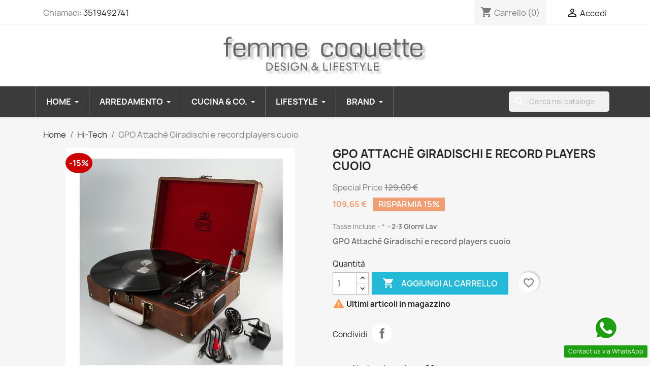

--- FILE ---
content_type: text/html; charset=utf-8
request_url: https://femmecoquette.it/hi-tech/385-gpo-attache-giradischi-e-record-players-cuoio.html
body_size: 35416
content:
<!doctype html>
<html lang="it-IT">

  <head>
    
      
  <meta charset="utf-8">


  <meta http-equiv="x-ua-compatible" content="ie=edge">



  <title>GPO Attachè Giradischi e record players cuoio</title>
  
    
  
  <meta name="description" content="GPO Attachè Giradischi e record players cuoio">
  <meta name="keywords" content="">
        <link rel="canonical" href="https://femmecoquette.it/hi-tech/385-gpo-attache-giradischi-e-record-players-cuoio.html">
    
      
  
  
    <script type="application/ld+json">
  {
    "@context": "https://schema.org",
    "@type": "Organization",
    "name" : "Femme Coquette Design &amp; LifeStyle",
    "url" : "https://femmecoquette.it/"
         ,"logo": {
        "@type": "ImageObject",
        "url":"https://femmecoquette.it/img/logo-1642030200.jpg"
      }
      }
</script>

<script type="application/ld+json">
  {
    "@context": "https://schema.org",
    "@type": "WebPage",
    "isPartOf": {
      "@type": "WebSite",
      "url":  "https://femmecoquette.it/",
      "name": "Femme Coquette Design &amp; LifeStyle"
    },
    "name": "GPO Attachè Giradischi e record players cuoio",
    "url":  "https://femmecoquette.it/hi-tech/385-gpo-attache-giradischi-e-record-players-cuoio.html"
  }
</script>


  <script type="application/ld+json">
    {
      "@context": "https://schema.org",
      "@type": "BreadcrumbList",
      "itemListElement": [
                  {
            "@type": "ListItem",
            "position": 1,
            "name": "Home",
            "item": "https://femmecoquette.it/"
          },                  {
            "@type": "ListItem",
            "position": 2,
            "name": "Hi-Tech",
            "item": "https://femmecoquette.it/6-hi-tech"
          },                  {
            "@type": "ListItem",
            "position": 3,
            "name": "GPO Attachè Giradischi e record players cuoio",
            "item": "https://femmecoquette.it/hi-tech/385-gpo-attache-giradischi-e-record-players-cuoio.html"
          }              ]
    }
  </script>
  
  
  
  <script type="application/ld+json">
  {
    "@context": "https://schema.org/",
    "@type": "Product",
    "name": "GPO Attachè Giradischi e record players cuoio",
    "description": "GPO Attachè Giradischi e record players cuoio",
    "category": "Hi-Tech",
    "image" :"https://femmecoquette.it/2058-home_default/gpo-attache-giradischi-e-record-players-cuoio.jpg",    "sku": "gpogiradischicuoio",
    "mpn": "gpogiradischicuoio"
        ,
    "brand": {
      "@type": "Brand",
      "name": "MUUD SELECTION"
    }
                ,
    "offers": {
      "@type": "Offer",
      "priceCurrency": "EUR",
      "name": "GPO Attachè Giradischi e record players cuoio",
      "price": "109.65",
      "url": "https://femmecoquette.it/hi-tech/385-gpo-attache-giradischi-e-record-players-cuoio.html",
      "priceValidUntil": "2025-11-19",
              "image": ["https://femmecoquette.it/2058-large_default/gpo-attache-giradischi-e-record-players-cuoio.jpg"],
            "sku": "gpogiradischicuoio",
      "mpn": "gpogiradischicuoio",
                        "availability": "https://schema.org/InStock",
      "seller": {
        "@type": "Organization",
        "name": "Femme Coquette Design &amp; LifeStyle"
      }
    }
      }
</script>

  
  
    
  

  
    <meta property="og:title" content="GPO Attachè Giradischi e record players cuoio" />
    <meta property="og:description" content="GPO Attachè Giradischi e record players cuoio" />
    <meta property="og:url" content="https://femmecoquette.it/hi-tech/385-gpo-attache-giradischi-e-record-players-cuoio.html" />
    <meta property="og:site_name" content="Femme Coquette Design &amp; LifeStyle" />
        



  <meta name="viewport" content="width=device-width, initial-scale=1">



  <link rel="icon" type="image/vnd.microsoft.icon" href="https://femmecoquette.it/img/favicon.ico?1642030200">
  <link rel="shortcut icon" type="image/x-icon" href="https://femmecoquette.it/img/favicon.ico?1642030200">



    <link rel="stylesheet" href="https://femmecoquette.it/themes/muud/assets/cache/theme-f613e4241.css" type="text/css" media="all">




  

  <script type="text/javascript">
        var ETS_SCROLL_PIXEL = 500;
        var blockwishlistController = "https:\/\/femmecoquette.it\/module\/blockwishlist\/action";
        var prestashop = {"cart":{"products":[],"totals":{"total":{"type":"total","label":"Totale","amount":0,"value":"0,00\u00a0\u20ac"},"total_including_tax":{"type":"total","label":"Totale (tasse incl.)","amount":0,"value":"0,00\u00a0\u20ac"},"total_excluding_tax":{"type":"total","label":"Totale (tasse escl.)","amount":0,"value":"0,00\u00a0\u20ac"}},"subtotals":{"products":{"type":"products","label":"Totale parziale","amount":0,"value":"0,00\u00a0\u20ac"},"discounts":null,"shipping":{"type":"shipping","label":"Spedizione","amount":0,"value":""},"tax":{"type":"tax","label":"Iva inclusa","amount":0,"value":"0,00\u00a0\u20ac"}},"products_count":0,"summary_string":"0 articoli","vouchers":{"allowed":1,"added":[]},"discounts":[],"minimalPurchase":0,"minimalPurchaseRequired":""},"currency":{"id":1,"name":"Euro","iso_code":"EUR","iso_code_num":"978","sign":"\u20ac"},"customer":{"lastname":null,"firstname":null,"email":null,"birthday":null,"newsletter":null,"newsletter_date_add":null,"optin":null,"website":null,"company":null,"siret":null,"ape":null,"is_logged":false,"gender":{"type":null,"name":null},"addresses":[]},"country":{"id_zone":"9","id_currency":"0","call_prefix":"39","iso_code":"IT","active":"1","contains_states":"1","need_identification_number":"0","need_zip_code":"1","zip_code_format":"NNNNN","display_tax_label":"1","name":"Italia","id":10},"language":{"name":"Italiano (Italian)","iso_code":"it","locale":"it-IT","language_code":"it-it","active":"1","is_rtl":"0","date_format_lite":"d\/m\/Y","date_format_full":"d\/m\/Y H:i:s","id":2},"page":{"title":"","canonical":"https:\/\/femmecoquette.it\/hi-tech\/385-gpo-attache-giradischi-e-record-players-cuoio.html","meta":{"title":"GPO Attach\u00e8 Giradischi e record players cuoio","description":"GPO Attach\u00e8 Giradischi e record players\u00a0cuoio","keywords":"","robots":"index"},"page_name":"product","body_classes":{"lang-it":true,"lang-rtl":false,"country-IT":true,"currency-EUR":true,"layout-full-width":true,"page-product":true,"tax-display-enabled":true,"page-customer-account":false,"product-id-385":true,"product-GPO Attach\u00e8 Giradischi e record players cuoio":true,"product-id-category-6":true,"product-id-manufacturer-13":true,"product-id-supplier-0":true,"product-available-for-order":true},"admin_notifications":[],"password-policy":{"feedbacks":{"0":"Molto debole","1":"Debole","2":"Media","3":"Forte","4":"Molto forte","Straight rows of keys are easy to guess":"I tasti consecutivi sono facili da indovinare","Short keyboard patterns are easy to guess":"Gli schemi brevi sulla tastiera sono facili da indovinare","Use a longer keyboard pattern with more turns":"Utilizza uno schema pi\u00f9 lungo sulla tastiera con pi\u00f9 variazioni","Repeats like \"aaa\" are easy to guess":"Le ripetizioni come \u201caaa\u201d sono facili da indovinare","Repeats like \"abcabcabc\" are only slightly harder to guess than \"abc\"":"Le ripetizioni come \u201cabcabcabc\u201d sono solo leggermente pi\u00f9 difficili da indovinare rispetto ad \u201cabc\u201d","Sequences like abc or 6543 are easy to guess":"Le sequenze come \"abc\" o 6543 sono facili da indovinare","Recent years are easy to guess":"Gli anni recenti sono facili da indovinare","Dates are often easy to guess":"Le date sono spesso facili da indovinare","This is a top-10 common password":"Questa \u00e8 una delle 10 password pi\u00f9 comuni","This is a top-100 common password":"Questa \u00e8 una delle 100 password pi\u00f9 comuni","This is a very common password":"Questa password \u00e8 molto comune","This is similar to a commonly used password":"Questa password \u00e8 simile a un\u2019altra comunemente utilizzata","A word by itself is easy to guess":"Una parola di per s\u00e9 \u00e8 facile da indovinare","Names and surnames by themselves are easy to guess":"Nomi e cognomi sono di per s\u00e9 facili da indovinare","Common names and surnames are easy to guess":"Nomi e cognomi comuni sono facili da indovinare","Use a few words, avoid common phrases":"Utilizza diverse parole, evita le frasi comuni","No need for symbols, digits, or uppercase letters":"Nessun bisogno di simboli, cifre o lettere maiuscole","Avoid repeated words and characters":"Evita parole e caratteri ripetuti","Avoid sequences":"Evita le sequenze","Avoid recent years":"Evita gli anni recenti","Avoid years that are associated with you":"Evita gli anni associati a te","Avoid dates and years that are associated with you":"Evita date e anni associati a te","Capitalization doesn't help very much":"Le maiuscole non sono molto efficaci","All-uppercase is almost as easy to guess as all-lowercase":"Tutto maiuscolo \u00e8 quasi altrettanto facile da indovinare di tutto minuscolo","Reversed words aren't much harder to guess":"Le parole al contrario non sono molto pi\u00f9 difficili da indovinare","Predictable substitutions like '@' instead of 'a' don't help very much":"Sostituzioni prevedibili come \"@\" invece di \"a\" non sono molto efficaci","Add another word or two. Uncommon words are better.":"Aggiungi una o due parole in pi\u00f9. Le parole insolite sono pi\u00f9 sicure."}}},"shop":{"name":"Femme Coquette Design & LifeStyle","logo":"https:\/\/femmecoquette.it\/img\/logo-1642030200.jpg","stores_icon":"https:\/\/femmecoquette.it\/img\/logo_stores.png","favicon":"https:\/\/femmecoquette.it\/img\/favicon.ico"},"core_js_public_path":"\/themes\/","urls":{"base_url":"https:\/\/femmecoquette.it\/","current_url":"https:\/\/femmecoquette.it\/hi-tech\/385-gpo-attache-giradischi-e-record-players-cuoio.html","shop_domain_url":"https:\/\/femmecoquette.it","img_ps_url":"https:\/\/femmecoquette.it\/img\/","img_cat_url":"https:\/\/femmecoquette.it\/img\/c\/","img_lang_url":"https:\/\/femmecoquette.it\/img\/l\/","img_prod_url":"https:\/\/femmecoquette.it\/img\/p\/","img_manu_url":"https:\/\/femmecoquette.it\/img\/m\/","img_sup_url":"https:\/\/femmecoquette.it\/img\/su\/","img_ship_url":"https:\/\/femmecoquette.it\/img\/s\/","img_store_url":"https:\/\/femmecoquette.it\/img\/st\/","img_col_url":"https:\/\/femmecoquette.it\/img\/co\/","img_url":"https:\/\/femmecoquette.it\/themes\/classic\/assets\/img\/","css_url":"https:\/\/femmecoquette.it\/themes\/classic\/assets\/css\/","js_url":"https:\/\/femmecoquette.it\/themes\/classic\/assets\/js\/","pic_url":"https:\/\/femmecoquette.it\/upload\/","theme_assets":"https:\/\/femmecoquette.it\/themes\/classic\/assets\/","theme_dir":"https:\/\/femmecoquette.it\/themes\/muud\/","child_theme_assets":"https:\/\/femmecoquette.it\/themes\/muud\/assets\/","child_img_url":"https:\/\/femmecoquette.it\/themes\/muud\/assets\/img\/","child_css_url":"https:\/\/femmecoquette.it\/themes\/muud\/assets\/css\/","child_js_url":"https:\/\/femmecoquette.it\/themes\/muud\/assets\/js\/","pages":{"address":"https:\/\/femmecoquette.it\/indirizzo","addresses":"https:\/\/femmecoquette.it\/indirizzi","authentication":"https:\/\/femmecoquette.it\/login","manufacturer":"https:\/\/femmecoquette.it\/brands","cart":"https:\/\/femmecoquette.it\/carrello","category":"https:\/\/femmecoquette.it\/index.php?controller=category","cms":"https:\/\/femmecoquette.it\/index.php?controller=cms","contact":"https:\/\/femmecoquette.it\/contattaci","discount":"https:\/\/femmecoquette.it\/buoni-sconto","guest_tracking":"https:\/\/femmecoquette.it\/tracciatura-ospite","history":"https:\/\/femmecoquette.it\/cronologia-ordini","identity":"https:\/\/femmecoquette.it\/dati-personali","index":"https:\/\/femmecoquette.it\/","my_account":"https:\/\/femmecoquette.it\/account","order_confirmation":"https:\/\/femmecoquette.it\/conferma-ordine","order_detail":"https:\/\/femmecoquette.it\/index.php?controller=order-detail","order_follow":"https:\/\/femmecoquette.it\/segui-ordine","order":"https:\/\/femmecoquette.it\/ordine","order_return":"https:\/\/femmecoquette.it\/index.php?controller=order-return","order_slip":"https:\/\/femmecoquette.it\/buono-ordine","pagenotfound":"https:\/\/femmecoquette.it\/pagina-non-trovata","password":"https:\/\/femmecoquette.it\/recupero-password","pdf_invoice":"https:\/\/femmecoquette.it\/index.php?controller=pdf-invoice","pdf_order_return":"https:\/\/femmecoquette.it\/index.php?controller=pdf-order-return","pdf_order_slip":"https:\/\/femmecoquette.it\/index.php?controller=pdf-order-slip","prices_drop":"https:\/\/femmecoquette.it\/offerte","product":"https:\/\/femmecoquette.it\/index.php?controller=product","registration":"https:\/\/femmecoquette.it\/index.php?controller=registration","search":"https:\/\/femmecoquette.it\/ricerca","sitemap":"https:\/\/femmecoquette.it\/Mappa del sito","stores":"https:\/\/femmecoquette.it\/negozi","supplier":"https:\/\/femmecoquette.it\/fornitori","new_products":"https:\/\/femmecoquette.it\/nuovi-prodotti","brands":"https:\/\/femmecoquette.it\/brands","register":"https:\/\/femmecoquette.it\/index.php?controller=registration","order_login":"https:\/\/femmecoquette.it\/ordine?login=1"},"alternative_langs":[],"actions":{"logout":"https:\/\/femmecoquette.it\/?mylogout="},"no_picture_image":{"bySize":{"small_default":{"url":"https:\/\/femmecoquette.it\/img\/p\/it-default-small_default.jpg","width":98,"height":98},"cart_default":{"url":"https:\/\/femmecoquette.it\/img\/p\/it-default-cart_default.jpg","width":125,"height":125},"home_default":{"url":"https:\/\/femmecoquette.it\/img\/p\/it-default-home_default.jpg","width":250,"height":250},"medium_default":{"url":"https:\/\/femmecoquette.it\/img\/p\/it-default-medium_default.jpg","width":452,"height":452},"large_default":{"url":"https:\/\/femmecoquette.it\/img\/p\/it-default-large_default.jpg","width":800,"height":800}},"small":{"url":"https:\/\/femmecoquette.it\/img\/p\/it-default-small_default.jpg","width":98,"height":98},"medium":{"url":"https:\/\/femmecoquette.it\/img\/p\/it-default-home_default.jpg","width":250,"height":250},"large":{"url":"https:\/\/femmecoquette.it\/img\/p\/it-default-large_default.jpg","width":800,"height":800},"legend":""}},"configuration":{"display_taxes_label":true,"display_prices_tax_incl":true,"is_catalog":false,"show_prices":true,"opt_in":{"partner":true},"quantity_discount":{"type":"price","label":"Prezzo unitario"},"voucher_enabled":1,"return_enabled":1},"field_required":[],"breadcrumb":{"links":[{"title":"Home","url":"https:\/\/femmecoquette.it\/"},{"title":"Hi-Tech","url":"https:\/\/femmecoquette.it\/6-hi-tech"},{"title":"GPO Attach\u00e8 Giradischi e record players cuoio","url":"https:\/\/femmecoquette.it\/hi-tech\/385-gpo-attache-giradischi-e-record-players-cuoio.html"}],"count":3},"link":{"protocol_link":"https:\/\/","protocol_content":"https:\/\/"},"time":1762250857,"static_token":"d288a6f89869d8375ce13db595685d27","token":"9374906fd8b2ebe6f0d1f63cd0980592","debug":false};
        var prestashopFacebookAjaxController = "https:\/\/femmecoquette.it\/module\/ps_facebook\/Ajax";
        var productsAlreadyTagged = [];
        var psemailsubscription_subscription = "https:\/\/femmecoquette.it\/module\/ps_emailsubscription\/subscription";
        var psr_icon_color = "#949090";
        var removeFromWishlistUrl = "https:\/\/femmecoquette.it\/module\/blockwishlist\/action?action=deleteProductFromWishlist";
        var wishlistAddProductToCartUrl = "https:\/\/femmecoquette.it\/module\/blockwishlist\/action?action=addProductToCart";
        var wishlistUrl = "https:\/\/femmecoquette.it\/module\/blockwishlist\/view";
      </script>



  <meta name="google-site-verification" content="cR6jDTtj5t2LthSWV7yMeIE_rypzB22QiUojPmPcJOk" /><!-- Google tag (gtag.js) -->
<script async src="https://www.googletagmanager.com/gtag/js?id=AW-855805348"></script>
<script>
  window.dataLayer = window.dataLayer || [];
  function gtag(){dataLayer.push(arguments);}
  gtag('js', new Date());

  gtag('config', 'AW-855805348', {'allow_enhanced_conversions': true});
</script>

<style>.mm_menu_content_title{
    font-family: inherit!important;
}
.ets_mm_megamenu .mm_menus_li .h4,
.ets_mm_megamenu .mm_menus_li .h5,
.ets_mm_megamenu .mm_menus_li .h6,
.ets_mm_megamenu .mm_menus_li .h1,
.ets_mm_megamenu .mm_menus_li .h2,
.ets_mm_megamenu .mm_menus_li .h3,
.ets_mm_megamenu .mm_menus_li .h4 *:not(i),
.ets_mm_megamenu .mm_menus_li .h5 *:not(i),
.ets_mm_megamenu .mm_menus_li .h6 *:not(i),
.ets_mm_megamenu .mm_menus_li .h1 *:not(i),
.ets_mm_megamenu .mm_menus_li .h2 *:not(i),
.ets_mm_megamenu .mm_menus_li .h3 *:not(i),
.ets_mm_megamenu .mm_menus_li > a{
    font-family: inherit;
}
.ets_mm_megamenu *:not(.fa):not(i){
    font-family: inherit;
}

.ets_mm_block *{
    font-size: 14px;
}    

@media (min-width: 768px){
/*layout 1*/
    .ets_mm_megamenu.layout_layout1{
        background: ;
    }
    .layout_layout1 .ets_mm_megamenu_content{
      background: linear-gradient(#FFFFFF, #F2F2F2) repeat scroll 0 0 rgba(0, 0, 0, 0);
      background: -webkit-linear-gradient(#FFFFFF, #F2F2F2) repeat scroll 0 0 rgba(0, 0, 0, 0);
      background: -o-linear-gradient(#FFFFFF, #F2F2F2) repeat scroll 0 0 rgba(0, 0, 0, 0);
    }
    .ets_mm_megamenu.layout_layout1:not(.ybc_vertical_menu) .mm_menus_ul{
         background: ;
    }

    #header .layout_layout1:not(.ybc_vertical_menu) .mm_menus_li > a,
    .layout_layout1 .ybc-menu-vertical-button,
    .layout_layout1 .mm_extra_item *{
        color: #484848
    }
    .layout_layout1 .ybc-menu-vertical-button .ybc-menu-button-toggle_icon_default .icon-bar{
        background-color: #484848
    }
    .layout_layout1:not(.click_open_submenu) .mm_menus_li:hover > a,
    .layout_layout1.click_open_submenu .mm_menus_li.open_li > a,
    .layout_layout1 .mm_menus_li.active > a,
    #header .layout_layout1:not(.click_open_submenu) .mm_menus_li:hover > a,
    #header .layout_layout1.click_open_submenu .mm_menus_li.open_li > a,
    #header .layout_layout1 .mm_menus_li.menu_hover > a,
    .layout_layout1:hover .ybc-menu-vertical-button,
    .layout_layout1 .mm_extra_item button[type="submit"]:hover i,
    #header .layout_layout1 .mm_menus_li.active > a{
        color: #ec4249;
    }
    
    .layout_layout1:not(.ybc_vertical_menu):not(.click_open_submenu) .mm_menus_li > a:before,
    .layout_layout1:not(.ybc_vertical_menu).click_open_submenu .mm_menus_li.open_li > a:before,
    .layout_layout1.ybc_vertical_menu:hover .ybc-menu-vertical-button:before,
    .layout_layout1:hover .ybc-menu-vertical-button .ybc-menu-button-toggle_icon_default .icon-bar,
    .ybc-menu-vertical-button.layout_layout1:hover{background-color: #ec4249;}
    
    .layout_layout1:not(.ybc_vertical_menu):not(.click_open_submenu) .mm_menus_li:hover > a,
    .layout_layout1:not(.ybc_vertical_menu).click_open_submenu .mm_menus_li.open_li > a,
    .layout_layout1:not(.ybc_vertical_menu) .mm_menus_li.menu_hover > a,
    .ets_mm_megamenu.layout_layout1.ybc_vertical_menu:hover,
    #header .layout_layout1:not(.ybc_vertical_menu):not(.click_open_submenu) .mm_menus_li:hover > a,
    #header .layout_layout1:not(.ybc_vertical_menu).click_open_submenu .mm_menus_li.open_li > a,
    #header .layout_layout1:not(.ybc_vertical_menu) .mm_menus_li.menu_hover > a,
    .ets_mm_megamenu.layout_layout1.ybc_vertical_menu:hover{
        background: #ffffff;
    }
    
    .layout_layout1.ets_mm_megamenu .mm_columns_ul,
    .layout_layout1.ybc_vertical_menu .mm_menus_ul{
        background-color: #ffffff;
    }
    #header .layout_layout1 .ets_mm_block_content a,
    #header .layout_layout1 .ets_mm_block_content p,
    .layout_layout1.ybc_vertical_menu .mm_menus_li > a,
    #header .layout_layout1.ybc_vertical_menu .mm_menus_li > a{
        color: #414141;
    }
    
    .layout_layout1 .mm_columns_ul .h1,
    .layout_layout1 .mm_columns_ul .h2,
    .layout_layout1 .mm_columns_ul .h3,
    .layout_layout1 .mm_columns_ul .h4,
    .layout_layout1 .mm_columns_ul .h5,
    .layout_layout1 .mm_columns_ul .h6,
    .layout_layout1 .mm_columns_ul .ets_mm_block > .h1 a,
    .layout_layout1 .mm_columns_ul .ets_mm_block > .h2 a,
    .layout_layout1 .mm_columns_ul .ets_mm_block > .h3 a,
    .layout_layout1 .mm_columns_ul .ets_mm_block > .h4 a,
    .layout_layout1 .mm_columns_ul .ets_mm_block > .h5 a,
    .layout_layout1 .mm_columns_ul .ets_mm_block > .h6 a,
    #header .layout_layout1 .mm_columns_ul .ets_mm_block > .h1 a,
    #header .layout_layout1 .mm_columns_ul .ets_mm_block > .h2 a,
    #header .layout_layout1 .mm_columns_ul .ets_mm_block > .h3 a,
    #header .layout_layout1 .mm_columns_ul .ets_mm_block > .h4 a,
    #header .layout_layout1 .mm_columns_ul .ets_mm_block > .h5 a,
    #header .layout_layout1 .mm_columns_ul .ets_mm_block > .h6 a,
    .layout_layout1 .mm_columns_ul .h1,
    .layout_layout1 .mm_columns_ul .h2,
    .layout_layout1 .mm_columns_ul .h3,
    .layout_layout1 .mm_columns_ul .h4,
    .layout_layout1 .mm_columns_ul .h5,
    .layout_layout1 .mm_columns_ul .h6{
        color: #414141;
    }
    
    
    .layout_layout1 li:hover > a,
    .layout_layout1 li > a:hover,
    .layout_layout1 .mm_tabs_li.open .mm_tab_toggle_title,
    .layout_layout1 .mm_tabs_li.open .mm_tab_toggle_title a,
    .layout_layout1 .mm_tabs_li:hover .mm_tab_toggle_title,
    .layout_layout1 .mm_tabs_li:hover .mm_tab_toggle_title a,
    #header .layout_layout1 .mm_tabs_li.open .mm_tab_toggle_title,
    #header .layout_layout1 .mm_tabs_li.open .mm_tab_toggle_title a,
    #header .layout_layout1 .mm_tabs_li:hover .mm_tab_toggle_title,
    #header .layout_layout1 .mm_tabs_li:hover .mm_tab_toggle_title a,
    .layout_layout1.ybc_vertical_menu .mm_menus_li > a,
    #header .layout_layout1 li:hover > a,
    .layout_layout1.ybc_vertical_menu:not(.click_open_submenu) .mm_menus_li:hover > a,
    .layout_layout1.ybc_vertical_menu.click_open_submenu .mm_menus_li.open_li > a,
    #header .layout_layout1.ybc_vertical_menu:not(.click_open_submenu) .mm_menus_li:hover > a,
    #header .layout_layout1.ybc_vertical_menu.click_open_submenu .mm_menus_li.open_li > a,
    #header .layout_layout1 .mm_columns_ul .mm_block_type_product .product-title > a:hover,
    #header .layout_layout1 li > a:hover{color: #ec4249;}
    
    
/*end layout 1*/
    
    
    /*layout 2*/
    .ets_mm_megamenu.layout_layout2{
        background-color: #3b3b3b;
    }
    
    #header .layout_layout2:not(.ybc_vertical_menu) .mm_menus_li > a,
    .layout_layout2 .ybc-menu-vertical-button,
    .layout_layout2 .mm_extra_item *{
        color: #ffffff
    }
    .layout_layout2 .ybc-menu-vertical-button .ybc-menu-button-toggle_icon_default .icon-bar{
        background-color: #ffffff
    }
    .layout_layout2:not(.ybc_vertical_menu):not(.click_open_submenu) .mm_menus_li:hover > a,
    .layout_layout2:not(.ybc_vertical_menu).click_open_submenu .mm_menus_li.open_li > a,
    .layout_layout2:not(.ybc_vertical_menu) .mm_menus_li.active > a,
    #header .layout_layout2:not(.ybc_vertical_menu):not(.click_open_submenu) .mm_menus_li:hover > a,
    #header .layout_layout2:not(.ybc_vertical_menu).click_open_submenu .mm_menus_li.open_li > a,
    .layout_layout2:hover .ybc-menu-vertical-button,
    .layout_layout2 .mm_extra_item button[type="submit"]:hover i,
    #header .layout_layout2:not(.ybc_vertical_menu) .mm_menus_li.active > a{color: #d1cc00;}
    
    .layout_layout2:hover .ybc-menu-vertical-button .ybc-menu-button-toggle_icon_default .icon-bar{
        background-color: #d1cc00;
    }
    .layout_layout2:not(.ybc_vertical_menu):not(.click_open_submenu) .mm_menus_li:hover > a,
    .layout_layout2:not(.ybc_vertical_menu).click_open_submenu .mm_menus_li.open_li > a,
    #header .layout_layout2:not(.ybc_vertical_menu):not(.click_open_submenu) .mm_menus_li:hover > a,
    #header .layout_layout2:not(.ybc_vertical_menu).click_open_submenu .mm_menus_li.open_li > a,
    .ets_mm_megamenu.layout_layout2.ybc_vertical_menu:hover{
        background-color: #3b3b3b;
    }
    
    .layout_layout2.ets_mm_megamenu .mm_columns_ul,
    .layout_layout2.ybc_vertical_menu .mm_menus_ul{
        background-color: #ffffff;
    }
    #header .layout_layout2 .ets_mm_block_content a,
    .layout_layout2.ybc_vertical_menu .mm_menus_li > a,
    #header .layout_layout2.ybc_vertical_menu .mm_menus_li > a,
    #header .layout_layout2 .ets_mm_block_content p{
        color: #666666;
    }
    
    .layout_layout2 .mm_columns_ul .h1,
    .layout_layout2 .mm_columns_ul .h2,
    .layout_layout2 .mm_columns_ul .h3,
    .layout_layout2 .mm_columns_ul .h4,
    .layout_layout2 .mm_columns_ul .h5,
    .layout_layout2 .mm_columns_ul .h6,
    .layout_layout2 .mm_columns_ul .ets_mm_block > .h1 a,
    .layout_layout2 .mm_columns_ul .ets_mm_block > .h2 a,
    .layout_layout2 .mm_columns_ul .ets_mm_block > .h3 a,
    .layout_layout2 .mm_columns_ul .ets_mm_block > .h4 a,
    .layout_layout2 .mm_columns_ul .ets_mm_block > .h5 a,
    .layout_layout2 .mm_columns_ul .ets_mm_block > .h6 a,
    #header .layout_layout2 .mm_columns_ul .ets_mm_block > .h1 a,
    #header .layout_layout2 .mm_columns_ul .ets_mm_block > .h2 a,
    #header .layout_layout2 .mm_columns_ul .ets_mm_block > .h3 a,
    #header .layout_layout2 .mm_columns_ul .ets_mm_block > .h4 a,
    #header .layout_layout2 .mm_columns_ul .ets_mm_block > .h5 a,
    #header .layout_layout2 .mm_columns_ul .ets_mm_block > .h6 a,
    .layout_layout2 .mm_columns_ul .h1,
    .layout_layout2 .mm_columns_ul .h2,
    .layout_layout2 .mm_columns_ul .h3,
    .layout_layout2 .mm_columns_ul .h4,
    .layout_layout2 .mm_columns_ul .h5,
    .layout_layout2 .mm_columns_ul .h6{
        color: #414141;
    }
    
    
    .layout_layout2 li:hover > a,
    .layout_layout2 li > a:hover,
    .layout_layout2 .mm_tabs_li.open .mm_tab_toggle_title,
    .layout_layout2 .mm_tabs_li.open .mm_tab_toggle_title a,
    .layout_layout2 .mm_tabs_li:hover .mm_tab_toggle_title,
    .layout_layout2 .mm_tabs_li:hover .mm_tab_toggle_title a,
    #header .layout_layout2 .mm_tabs_li.open .mm_tab_toggle_title,
    #header .layout_layout2 .mm_tabs_li.open .mm_tab_toggle_title a,
    #header .layout_layout2 .mm_tabs_li:hover .mm_tab_toggle_title,
    #header .layout_layout2 .mm_tabs_li:hover .mm_tab_toggle_title a,
    #header .layout_layout2 li:hover > a,
    .layout_layout2.ybc_vertical_menu .mm_menus_li > a,
    .layout_layout2.ybc_vertical_menu:not(.click_open_submenu) .mm_menus_li:hover > a,
    .layout_layout2.ybc_vertical_menu.click_open_submenu .mm_menus_li.open_li > a,
    #header .layout_layout2.ybc_vertical_menu:not(.click_open_submenu) .mm_menus_li:hover > a,
    #header .layout_layout2.ybc_vertical_menu.click_open_submenu.open_li .mm_menus_li > a,
    #header .layout_layout2 .mm_columns_ul .mm_block_type_product .product-title > a:hover,
    #header .layout_layout2 li > a:hover{color: #ff0000;}
    
    
    
    /*layout 3*/
    .ets_mm_megamenu.layout_layout3,
    .layout_layout3 .mm_tab_li_content{
        background-color: #3b3b3b;
        
    }
    #header .layout_layout3:not(.ybc_vertical_menu) .mm_menus_li > a,
    .layout_layout3 .ybc-menu-vertical-button,
    .layout_layout3 .mm_extra_item *{
        color: #ffffff
    }
    .layout_layout3 .ybc-menu-vertical-button .ybc-menu-button-toggle_icon_default .icon-bar{
        background-color: #ffffff
    }
    .layout_layout3:not(.click_open_submenu) .mm_menus_li:hover > a,
    .layout_layout3.click_open_submenu .mm_menus_li.open_li > a,
    .layout_layout3 .mm_menus_li.active > a,
    .layout_layout3 .mm_extra_item button[type="submit"]:hover i,
    #header .layout_layout3:not(.click_open_submenu) .mm_menus_li:hover > a,
    #header .layout_layout3.click_open_submenu .mm_menus_li.open_li > a,
    #header .layout_layout3 .mm_menus_li.active > a,
    .layout_layout3:hover .ybc-menu-vertical-button,
    .layout_layout3:hover .ybc-menu-vertical-button .ybc-menu-button-toggle_icon_default .icon-bar{
        color: #ffffff;
    }
    
    .layout_layout3:not(.ybc_vertical_menu):not(.click_open_submenu) .mm_menus_li:hover > a,
    .layout_layout3:not(.ybc_vertical_menu).click_open_submenu .mm_menus_li.open_li > a,
    #header .layout_layout3:not(.ybc_vertical_menu):not(.click_open_submenu) .mm_menus_li:hover > a,
    #header .layout_layout3:not(.ybc_vertical_menu).click_open_submenu .mm_menus_li.open_li > a,
    .ets_mm_megamenu.layout_layout3.ybc_vertical_menu:hover,
    .layout_layout3 .mm_tabs_li.open .mm_columns_contents_ul,
    .layout_layout3 .mm_tabs_li.open .mm_tab_li_content {
        background-color: #000000;
    }
    .layout_layout3 .mm_tabs_li.open.mm_tabs_has_content .mm_tab_li_content .mm_tab_name::before{
        border-right-color: #000000;
    }
    .layout_layout3.ets_mm_megamenu .mm_columns_ul,
    .ybc_vertical_menu.layout_layout3 .mm_menus_ul.ets_mn_submenu_full_height .mm_menus_li:hover a::before,
    .layout_layout3.ybc_vertical_menu .mm_menus_ul{
        background-color: #000000;
        border-color: #000000;
    }
    #header .layout_layout3 .ets_mm_block_content a,
    #header .layout_layout3 .ets_mm_block_content p,
    .layout_layout3.ybc_vertical_menu .mm_menus_li > a,
    #header .layout_layout3.ybc_vertical_menu .mm_menus_li > a{
        color: #dcdcdc;
    }
    
    .layout_layout3 .mm_columns_ul .h1,
    .layout_layout3 .mm_columns_ul .h2,
    .layout_layout3 .mm_columns_ul .h3,
    .layout_layout3 .mm_columns_ul .h4,
    .layout_layout3 .mm_columns_ul .h5,
    .layout_layout3 .mm_columns_ul .h6,
    .layout_layout3 .mm_columns_ul .ets_mm_block > .h1 a,
    .layout_layout3 .mm_columns_ul .ets_mm_block > .h2 a,
    .layout_layout3 .mm_columns_ul .ets_mm_block > .h3 a,
    .layout_layout3 .mm_columns_ul .ets_mm_block > .h4 a,
    .layout_layout3 .mm_columns_ul .ets_mm_block > .h5 a,
    .layout_layout3 .mm_columns_ul .ets_mm_block > .h6 a,
    #header .layout_layout3 .mm_columns_ul .ets_mm_block > .h1 a,
    #header .layout_layout3 .mm_columns_ul .ets_mm_block > .h2 a,
    #header .layout_layout3 .mm_columns_ul .ets_mm_block > .h3 a,
    #header .layout_layout3 .mm_columns_ul .ets_mm_block > .h4 a,
    #header .layout_layout3 .mm_columns_ul .ets_mm_block > .h5 a,
    #header .layout_layout3 .mm_columns_ul .ets_mm_block > .h6 a,
    .layout_layout3 .mm_columns_ul .h1,
    .layout_layout3 .mm_columns_ul .h2,
    .layout_layout3 .mm_columns_ul .h3,
    .layout_layout3.ybc_vertical_menu:not(.click_open_submenu) .mm_menus_li:hover > a,
    .layout_layout3.ybc_vertical_menu.click_open_submenu .mm_menus_li.open_li > a,
    #header .layout_layout3.ybc_vertical_menu:not(.click_open_submenu) .mm_menus_li:hover > a,
    #header .layout_layout3.ybc_vertical_menu.click_open_submenu .mm_menus_li.open_li > a,
    .layout_layout3 .mm_columns_ul .h4,
    .layout_layout3 .mm_columns_ul .h5,
    .layout_layout3 .mm_columns_ul .h6{
        color: #ec4249;
    }
    
    
    .layout_layout3 li:hover > a,
    .layout_layout3 li > a:hover,
    .layout_layout3 .mm_tabs_li.open .mm_tab_toggle_title,
    .layout_layout3 .mm_tabs_li.open .mm_tab_toggle_title a,
    .layout_layout3 .mm_tabs_li:hover .mm_tab_toggle_title,
    .layout_layout3 .mm_tabs_li:hover .mm_tab_toggle_title a,
    #header .layout_layout3 .mm_tabs_li.open .mm_tab_toggle_title,
    #header .layout_layout3 .mm_tabs_li.open .mm_tab_toggle_title a,
    #header .layout_layout3 .mm_tabs_li:hover .mm_tab_toggle_title,
    #header .layout_layout3 .mm_tabs_li:hover .mm_tab_toggle_title a,
    #header .layout_layout3 li:hover > a,
    #header .layout_layout3 .mm_columns_ul .mm_block_type_product .product-title > a:hover,
    #header .layout_layout3 li > a:hover,
    .layout_layout3.ybc_vertical_menu .mm_menus_li > a,
    .layout_layout3 .has-sub .ets_mm_categories li > a:hover,
    #header .layout_layout3 .has-sub .ets_mm_categories li > a:hover{color: #fc4444;}
    
    
    /*layout 4*/
    
    .ets_mm_megamenu.layout_layout4{
        background-color: #ffffff;
    }
    .ets_mm_megamenu.layout_layout4:not(.ybc_vertical_menu) .mm_menus_ul{
         background: #ffffff;
    }

    #header .layout_layout4:not(.ybc_vertical_menu) .mm_menus_li > a,
    .layout_layout4 .ybc-menu-vertical-button,
    .layout_layout4 .mm_extra_item *{
        color: #333333
    }
    .layout_layout4 .ybc-menu-vertical-button .ybc-menu-button-toggle_icon_default .icon-bar{
        background-color: #333333
    }
    
    .layout_layout4:not(.click_open_submenu) .mm_menus_li:hover > a,
    .layout_layout4.click_open_submenu .mm_menus_li.open_li > a,
    .layout_layout4 .mm_menus_li.active > a,
    #header .layout_layout4:not(.click_open_submenu) .mm_menus_li:hover > a,
    #header .layout_layout4.click_open_submenu .mm_menus_li.open_li > a,
    .layout_layout4:hover .ybc-menu-vertical-button,
    #header .layout_layout4 .mm_menus_li.active > a{color: #ffffff;}
    
    .layout_layout4:hover .ybc-menu-vertical-button .ybc-menu-button-toggle_icon_default .icon-bar{
        background-color: #ffffff;
    }
    
    .layout_layout4:not(.ybc_vertical_menu):not(.click_open_submenu) .mm_menus_li:hover > a,
    .layout_layout4:not(.ybc_vertical_menu).click_open_submenu .mm_menus_li.open_li > a,
    .layout_layout4:not(.ybc_vertical_menu) .mm_menus_li.active > a,
    .layout_layout4:not(.ybc_vertical_menu) .mm_menus_li:hover > span, 
    .layout_layout4:not(.ybc_vertical_menu) .mm_menus_li.active > span,
    #header .layout_layout4:not(.ybc_vertical_menu):not(.click_open_submenu) .mm_menus_li:hover > a,
    #header .layout_layout4:not(.ybc_vertical_menu).click_open_submenu .mm_menus_li.open_li > a,
    #header .layout_layout4:not(.ybc_vertical_menu) .mm_menus_li.active > a,
    .layout_layout4:not(.ybc_vertical_menu):not(.click_open_submenu) .mm_menus_li:hover > a,
    .layout_layout4:not(.ybc_vertical_menu).click_open_submenu .mm_menus_li.open_li > a,
    #header .layout_layout4:not(.ybc_vertical_menu):not(.click_open_submenu) .mm_menus_li:hover > a,
    #header .layout_layout4:not(.ybc_vertical_menu).click_open_submenu .mm_menus_li.open_li > a,
    .ets_mm_megamenu.layout_layout4.ybc_vertical_menu:hover,
    #header .layout_layout4 .mm_menus_li:hover > span, 
    #header .layout_layout4 .mm_menus_li.active > span{
        background-color: #ec4249;
    }
    .layout_layout4 .ets_mm_megamenu_content {
      border-bottom-color: #ec4249;
    }
    
    .layout_layout4.ets_mm_megamenu .mm_columns_ul,
    .ybc_vertical_menu.layout_layout4 .mm_menus_ul .mm_menus_li:hover a::before,
    .layout_layout4.ybc_vertical_menu .mm_menus_ul{
        background-color: #ffffff;
    }
    #header .layout_layout4 .ets_mm_block_content a,
    .layout_layout4.ybc_vertical_menu .mm_menus_li > a,
    #header .layout_layout4.ybc_vertical_menu .mm_menus_li > a,
    #header .layout_layout4 .ets_mm_block_content p{
        color: #666666;
    }
    
    .layout_layout4 .mm_columns_ul .h1,
    .layout_layout4 .mm_columns_ul .h2,
    .layout_layout4 .mm_columns_ul .h3,
    .layout_layout4 .mm_columns_ul .h4,
    .layout_layout4 .mm_columns_ul .h5,
    .layout_layout4 .mm_columns_ul .h6,
    .layout_layout4 .mm_columns_ul .ets_mm_block > .h1 a,
    .layout_layout4 .mm_columns_ul .ets_mm_block > .h2 a,
    .layout_layout4 .mm_columns_ul .ets_mm_block > .h3 a,
    .layout_layout4 .mm_columns_ul .ets_mm_block > .h4 a,
    .layout_layout4 .mm_columns_ul .ets_mm_block > .h5 a,
    .layout_layout4 .mm_columns_ul .ets_mm_block > .h6 a,
    #header .layout_layout4 .mm_columns_ul .ets_mm_block > .h1 a,
    #header .layout_layout4 .mm_columns_ul .ets_mm_block > .h2 a,
    #header .layout_layout4 .mm_columns_ul .ets_mm_block > .h3 a,
    #header .layout_layout4 .mm_columns_ul .ets_mm_block > .h4 a,
    #header .layout_layout4 .mm_columns_ul .ets_mm_block > .h5 a,
    #header .layout_layout4 .mm_columns_ul .ets_mm_block > .h6 a,
    .layout_layout4 .mm_columns_ul .h1,
    .layout_layout4 .mm_columns_ul .h2,
    .layout_layout4 .mm_columns_ul .h3,
    .layout_layout4 .mm_columns_ul .h4,
    .layout_layout4 .mm_columns_ul .h5,
    .layout_layout4 .mm_columns_ul .h6{
        color: #414141;
    }
    
    .layout_layout4 li:hover > a,
    .layout_layout4 li > a:hover,
    .layout_layout4 .mm_tabs_li.open .mm_tab_toggle_title,
    .layout_layout4 .mm_tabs_li.open .mm_tab_toggle_title a,
    .layout_layout4 .mm_tabs_li:hover .mm_tab_toggle_title,
    .layout_layout4 .mm_tabs_li:hover .mm_tab_toggle_title a,
    #header .layout_layout4 .mm_tabs_li.open .mm_tab_toggle_title,
    #header .layout_layout4 .mm_tabs_li.open .mm_tab_toggle_title a,
    #header .layout_layout4 .mm_tabs_li:hover .mm_tab_toggle_title,
    #header .layout_layout4 .mm_tabs_li:hover .mm_tab_toggle_title a,
    #header .layout_layout4 li:hover > a,
    .layout_layout4.ybc_vertical_menu .mm_menus_li > a,
    .layout_layout4.ybc_vertical_menu:not(.click_open_submenu) .mm_menus_li:hover > a,
    .layout_layout4.ybc_vertical_menu.click_open_submenu .mm_menus_li.open_li > a,
    #header .layout_layout4.ybc_vertical_menu:not(.click_open_submenu) .mm_menus_li:hover > a,
    #header .layout_layout4.ybc_vertical_menu.click_open_submenu .mm_menus_li.open_li > a,
    #header .layout_layout4 .mm_columns_ul .mm_block_type_product .product-title > a:hover,
    #header .layout_layout4 li > a:hover{color: #ec4249;}
    
    /* end layout 4*/
    
    
    
    
    /* Layout 5*/
    .ets_mm_megamenu.layout_layout5{
        background-color: #f6f6f6;
    }
    .ets_mm_megamenu.layout_layout5:not(.ybc_vertical_menu) .mm_menus_ul{
         background: #f6f6f6;
    }
    
    #header .layout_layout5:not(.ybc_vertical_menu) .mm_menus_li > a,
    .layout_layout5 .ybc-menu-vertical-button,
    .layout_layout5 .mm_extra_item *{
        color: #333333
    }
    .layout_layout5 .ybc-menu-vertical-button .ybc-menu-button-toggle_icon_default .icon-bar{
        background-color: #333333
    }
    .layout_layout5:not(.click_open_submenu) .mm_menus_li:hover > a,
    .layout_layout5.click_open_submenu .mm_menus_li.open_li > a,
    .layout_layout5 .mm_menus_li.active > a,
    .layout_layout5 .mm_extra_item button[type="submit"]:hover i,
    #header .layout_layout5:not(.click_open_submenu) .mm_menus_li:hover > a,
    #header .layout_layout5.click_open_submenu .mm_menus_li.open_li > a,
    #header .layout_layout5 .mm_menus_li.active > a,
    .layout_layout5:hover .ybc-menu-vertical-button{
        color: #ec4249;
    }
    .layout_layout5:hover .ybc-menu-vertical-button .ybc-menu-button-toggle_icon_default .icon-bar{
        background-color: #ec4249;
    }
    
    .layout_layout5 .mm_menus_li > a:before{background-color: #ec4249;}
    

    .layout_layout5:not(.ybc_vertical_menu):not(.click_open_submenu) .mm_menus_li:hover > a,
    .layout_layout5:not(.ybc_vertical_menu).click_open_submenu .mm_menus_li.open_li > a,
    #header .layout_layout5:not(.ybc_vertical_menu):not(.click_open_submenu) .mm_menus_li:hover > a,
    #header .layout_layout5:not(.ybc_vertical_menu).click_open_submenu .mm_menus_li.open_li > a,
    .ets_mm_megamenu.layout_layout5.ybc_vertical_menu:hover,
    #header .layout_layout5:not(.click_open_submenu) .mm_menus_li:hover > a,
    #header .layout_layout5.click_open_submenu .mm_menus_li.open_li > a{
        background-color: ;
    }
    
    .layout_layout5.ets_mm_megamenu .mm_columns_ul,
    .ybc_vertical_menu.layout_layout5 .mm_menus_ul .mm_menus_li:hover a::before,
    .layout_layout5.ybc_vertical_menu .mm_menus_ul{
        background-color: #ffffff;
    }
    #header .layout_layout5 .ets_mm_block_content a,
    .layout_layout5.ybc_vertical_menu .mm_menus_li > a,
    #header .layout_layout5.ybc_vertical_menu .mm_menus_li > a,
    #header .layout_layout5 .ets_mm_block_content p{
        color: #333333;
    }
    
    .layout_layout5 .mm_columns_ul .h1,
    .layout_layout5 .mm_columns_ul .h2,
    .layout_layout5 .mm_columns_ul .h3,
    .layout_layout5 .mm_columns_ul .h4,
    .layout_layout5 .mm_columns_ul .h5,
    .layout_layout5 .mm_columns_ul .h6,
    .layout_layout5 .mm_columns_ul .ets_mm_block > .h1 a,
    .layout_layout5 .mm_columns_ul .ets_mm_block > .h2 a,
    .layout_layout5 .mm_columns_ul .ets_mm_block > .h3 a,
    .layout_layout5 .mm_columns_ul .ets_mm_block > .h4 a,
    .layout_layout5 .mm_columns_ul .ets_mm_block > .h5 a,
    .layout_layout5 .mm_columns_ul .ets_mm_block > .h6 a,
    #header .layout_layout5 .mm_columns_ul .ets_mm_block > .h1 a,
    #header .layout_layout5 .mm_columns_ul .ets_mm_block > .h2 a,
    #header .layout_layout5 .mm_columns_ul .ets_mm_block > .h3 a,
    #header .layout_layout5 .mm_columns_ul .ets_mm_block > .h4 a,
    #header .layout_layout5 .mm_columns_ul .ets_mm_block > .h5 a,
    #header .layout_layout5 .mm_columns_ul .ets_mm_block > .h6 a,
    .layout_layout5 .mm_columns_ul .h1,
    .layout_layout5 .mm_columns_ul .h2,
    .layout_layout5 .mm_columns_ul .h3,
    .layout_layout5 .mm_columns_ul .h4,
    .layout_layout5 .mm_columns_ul .h5,
    .layout_layout5 .mm_columns_ul .h6{
        color: #414141;
    }
    
    .layout_layout5 li:hover > a,
    .layout_layout5 li > a:hover,
    .layout_layout5 .mm_tabs_li.open .mm_tab_toggle_title,
    .layout_layout5 .mm_tabs_li.open .mm_tab_toggle_title a,
    .layout_layout5 .mm_tabs_li:hover .mm_tab_toggle_title,
    .layout_layout5 .mm_tabs_li:hover .mm_tab_toggle_title a,
    #header .layout_layout5 .mm_tabs_li.open .mm_tab_toggle_title,
    #header .layout_layout5 .mm_tabs_li.open .mm_tab_toggle_title a,
    #header .layout_layout5 .mm_tabs_li:hover .mm_tab_toggle_title,
    #header .layout_layout5 .mm_tabs_li:hover .mm_tab_toggle_title a,
    .layout_layout5.ybc_vertical_menu .mm_menus_li > a,
    #header .layout_layout5 li:hover > a,
    .layout_layout5.ybc_vertical_menu:not(.click_open_submenu) .mm_menus_li:hover > a,
    .layout_layout5.ybc_vertical_menu.click_open_submenu .mm_menus_li.open_li > a,
    #header .layout_layout5.ybc_vertical_menu:not(.click_open_submenu) .mm_menus_li:hover > a,
    #header .layout_layout5.ybc_vertical_menu.click_open_submenu .mm_menus_li.open_li > a,
    #header .layout_layout5 .mm_columns_ul .mm_block_type_product .product-title > a:hover,
    #header .layout_layout5 li > a:hover{color: #ec4249;}
    
    /*end layout 5*/
}


@media (max-width: 767px){
    .ybc-menu-vertical-button,
    .transition_floating .close_menu, 
    .transition_full .close_menu{
        background-color: #000000;
        color: #ffffff;
    }
    .transition_floating .close_menu *, 
    .transition_full .close_menu *,
    .ybc-menu-vertical-button .icon-bar{
        color: #ffffff;
    }

    .close_menu .icon-bar,
    .ybc-menu-vertical-button .icon-bar {
      background-color: #ffffff;
    }
    .mm_menus_back_icon{
        border-color: #ffffff;
    }
    
    .layout_layout1:not(.click_open_submenu) .mm_menus_li:hover > a,
    .layout_layout1.click_open_submenu .mm_menus_li.open_li > a,
    .layout_layout1 .mm_menus_li.menu_hover > a,
    #header .layout_layout1 .mm_menus_li.menu_hover > a,
    #header .layout_layout1:not(.click_open_submenu) .mm_menus_li:hover > a,
    #header .layout_layout1.click_open_submenu .mm_menus_li.open_li > a{
        color: #ec4249;
    }
    
    
    .layout_layout1:not(.click_open_submenu) .mm_menus_li:hover > a,
    .layout_layout1.click_open_submenu .mm_menus_li.open_li > a,
    .layout_layout1 .mm_menus_li.menu_hover > a,
    #header .layout_layout1 .mm_menus_li.menu_hover > a,
    #header .layout_layout1:not(.click_open_submenu) .mm_menus_li:hover > a,
    #header .layout_layout1.click_open_submenu .mm_menus_li.open_li > a{
        background-color: #ffffff;
    }
    .layout_layout1 li:hover > a,
    .layout_layout1 li > a:hover,
    #header .layout_layout1 li:hover > a,
    #header .layout_layout1 .mm_columns_ul .mm_block_type_product .product-title > a:hover,
    #header .layout_layout1 li > a:hover{
        color: #ec4249;
    }
    
    /*------------------------------------------------------*/
    
    
    .layout_layout2:not(.click_open_submenu) .mm_menus_li:hover > a,
    .layout_layout2.click_open_submenu .mm_menus_li.open_li > a,
    #header .layout_layout2:not(.click_open_submenu) .mm_menus_li:hover > a,
    #header .layout_layout2.click_open_submenu .mm_menus_li.open_li > a
    {color: #d1cc00;}
    .layout_layout2 .mm_has_sub.mm_menus_li:hover .arrow::before{
        border-color: #d1cc00;
    }
    
    .layout_layout2:not(.click_open_submenu) .mm_menus_li:hover > a,
    .layout_layout2.click_open_submenu .mm_menus_li.open_li > a,
    #header .layout_layout2:not(.click_open_submenu) .mm_menus_li:hover > a,
    #header .layout_layout2.click_open_submenu .mm_menus_li.open_li > a{
        background-color: #3b3b3b;
    }
    .layout_layout2 li:hover > a,
    .layout_layout2 li > a:hover,
    #header .layout_layout2 li:hover > a,
    #header .layout_layout2 .mm_columns_ul .mm_block_type_product .product-title > a:hover,
    #header .layout_layout2 li > a:hover{color: #ff0000;}
    
    /*------------------------------------------------------*/
    
    

    .layout_layout3:not(.click_open_submenu) .mm_menus_li:hover > a,
    .layout_layout3.click_open_submenu .mm_menus_li.open_li > a,
    #header .layout_layout3:not(.click_open_submenu) .mm_menus_li:hover > a,
    #header .layout_layout3.click_open_submenu .mm_menus_li.open_li > a{
        color: #ffffff;
    }
    .layout_layout3 .mm_has_sub.mm_menus_li:hover .arrow::before{
        border-color: #ffffff;
    }
    
    .layout_layout3:not(.click_open_submenu) .mm_menus_li:hover > a,
    .layout_layout3.click_open_submenu .mm_menus_li.open_li > a,
    #header .layout_layout3:not(.click_open_submenu) .mm_menus_li:hover > a,
    #header .layout_layout3.click_open_submenu .mm_menus_li.open_li > a{
        background-color: #000000;
    }
    .layout_layout3 li:hover > a,
    .layout_layout3 li > a:hover,
    #header .layout_layout3 li:hover > a,
    #header .layout_layout3 .mm_columns_ul .mm_block_type_product .product-title > a:hover,
    #header .layout_layout3 li > a:hover,
    .layout_layout3 .has-sub .ets_mm_categories li > a:hover,
    #header .layout_layout3 .has-sub .ets_mm_categories li > a:hover{color: #fc4444;}
    
    
    
    /*------------------------------------------------------*/
    
    
    .layout_layout4:not(.click_open_submenu) .mm_menus_li:hover > a,
    .layout_layout4.click_open_submenu .mm_menus_li.open_li > a,
    #header .layout_layout4:not(.click_open_submenu) .mm_menus_li:hover > a,
    #header .layout_layout4.click_open_submenu .mm_menus_li.open_li > a{
        color: #ffffff;
    }
    
    .layout_layout4 .mm_has_sub.mm_menus_li:hover .arrow::before{
        border-color: #ffffff;
    }
    
    .layout_layout4:not(.click_open_submenu) .mm_menus_li:hover > a,
    .layout_layout4.click_open_submenu .mm_menus_li.open_li > a,
    #header .layout_layout4:not(.click_open_submenu) .mm_menus_li:hover > a,
    #header .layout_layout4.click_open_submenu .mm_menus_li.open_li > a{
        background-color: #ec4249;
    }
    .layout_layout4 li:hover > a,
    .layout_layout4 li > a:hover,
    #header .layout_layout4 li:hover > a,
    #header .layout_layout4 .mm_columns_ul .mm_block_type_product .product-title > a:hover,
    #header .layout_layout4 li > a:hover{color: #ec4249;}
    
    
    /*------------------------------------------------------*/
    
    
    .layout_layout5:not(.click_open_submenu) .mm_menus_li:hover > a,
    .layout_layout5.click_open_submenu .mm_menus_li.open_li > a,
    #header .layout_layout5:not(.click_open_submenu) .mm_menus_li:hover > a,
    #header .layout_layout5.click_open_submenu .mm_menus_li.open_li > a{
        color: #ec4249;
    }

    .layout_layout5 .mm_has_sub.mm_menus_li:hover .arrow::before{
        border-color: #ec4249;
    }
    
    .layout_layout5:not(.click_open_submenu) .mm_menus_li:hover > a,
    .layout_layout5.click_open_submenu .mm_menus_li.open_li > a,
    #header .layout_layout5:not(.click_open_submenu) .mm_menus_li:hover > a,
    #header .layout_layout5.click_open_submenu .mm_menus_li.open_li > a{
        background-color: ;
    }
    .layout_layout5 li:hover > a,
    .layout_layout5 li > a:hover,
    #header .layout_layout5 li:hover > a,
    #header .layout_layout5 .mm_columns_ul .mm_block_type_product .product-title > a:hover,
    #header .layout_layout5 li > a:hover{color: #ec4249;}
    
    /*------------------------------------------------------*/
    


}


body .layout_layout1.ets_mm_megamenu::before {
    background-color: ;
}

body .layout_layout1.ets_mm_megamenu.bg_submenu::before {
    opacity: 0;
}

body .layout_layout2.ets_mm_megamenu::before {
    background-color: ;
}

body .layout_layout2.ets_mm_megamenu.bg_submenu::before {
    opacity: 0;
}

body .layout_layout3.ets_mm_megamenu::before {
    background-color: ;
}

body .layout_layout3.ets_mm_megamenu.bg_submenu::before {
    opacity: 0;
}

body .layout_layout4.ets_mm_megamenu::before {
    background-color: ;
}

body .layout_layout4.ets_mm_megamenu.bg_submenu::before {
    opacity: 0;
}

body .layout_layout5.ets_mm_megamenu::before {
    background-color: ;
}

body .layout_layout5.ets_mm_megamenu.bg_submenu::before {
    opacity: 0;
}












</style>
<script type="text/javascript">
    var Days_text = 'Giorno(i)';
    var Hours_text = 'Ora(e)';
    var Mins_text = 'Minuto(i)';
    var Sec_text = 'Secondo(i)';
</script><script type="text/javascript">
 var baseAjax ='https://femmecoquette.it/module/ybc_productimagehover/ajax';
 var YBC_PI_TRANSITION_EFFECT = 'fade';
 var _PI_VER_17_ = 1
 var _PI_VER_16_ = 1
</script><script async src="https://www.googletagmanager.com/gtag/js?id=G-KDSH2JST86"></script>
<script>
  window.dataLayer = window.dataLayer || [];
  function gtag(){dataLayer.push(arguments);}
  gtag('js', new Date());
  gtag(
    'config',
    'G-KDSH2JST86',
    {
      'debug_mode':false
      , 'anonymize_ip': true                }
  );
</script>

<style>
    .back-to-top .back-icon {
        width: 40px;
        height: 40px;
        position: fixed;
        z-index: 999999;
        display: flex;
        align-items: center;
        justify-content: center;
        flex-flow: column;
                    right:  50px ;
            bottom:  100px ;
                border: 1px solid transparent;
                    background-color: #2fb5d2;
                border-radius:  50% ;
    }
    .back-to-top i,
    .back-to-top .back-icon svg {
        font-size: 24px;
    }
    .back-to-top .back-icon svg path {
        color:  #ffffff  ;
    }
    .back-to-top .back-icon:hover {
                    background-color: #2592a9;
            }
</style>


    
  <meta property="og:type" content="product">
      <meta property="og:image" content="https://femmecoquette.it/2058-large_default/gpo-attache-giradischi-e-record-players-cuoio.jpg">
  
      <meta property="product:pretax_price:amount" content="89.877049">
    <meta property="product:pretax_price:currency" content="EUR">
    <meta property="product:price:amount" content="109.65">
    <meta property="product:price:currency" content="EUR">
    
  </head>

  <body id="product" class="lang-it country-it currency-eur layout-full-width page-product tax-display-enabled product-id-385 product-gpo-attache-giradischi-e-record-players-cuoio product-id-category-6 product-id-manufacturer-13 product-id-supplier-0 product-available-for-order">

    
      
    

    <main>
      
              

      <header id="header">
        
          
  <div class="header-banner">
    
  </div>



  <nav class="header-nav">
    <div class="container">
      <div class="row">
        <div class="hidden-sm-down">
          <div class="col-md-5 col-xs-12">
            <div id="_desktop_contact_link">
  <div id="contact-link">
                Chiamaci: <a href='tel:3519492741'>3519492741</a>
      </div>
</div>

          </div>
          <div class="col-md-7 right-nav">
              <div id="_desktop_cart">
  <div class="blockcart cart-preview inactive" data-refresh-url="//femmecoquette.it/module/ps_shoppingcart/ajax">
    <div class="header">
              <i class="material-icons shopping-cart" aria-hidden="true">shopping_cart</i>
        <span class="hidden-sm-down">Carrello</span>
        <span class="cart-products-count">(0)</span>
          </div>
  </div>
</div>
<div id="_desktop_user_info">
  <div class="user-info">
          <a
        href="https://femmecoquette.it/login?back=https%3A%2F%2Ffemmecoquette.it%2Fhi-tech%2F385-gpo-attache-giradischi-e-record-players-cuoio.html"
        title="Accedi al tuo account cliente"
        rel="nofollow"
      >
        <i class="material-icons">&#xE7FF;</i>
        <span class="hidden-sm-down">Accedi</span>
      </a>
      </div>
</div>

          </div>
        </div>
        <div class="hidden-md-up text-sm-center mobile">
          <div class="float-xs-left" id="menu-icon">
            <i class="material-icons d-inline">&#xE5D2;</i>
          </div>
          <div class="float-xs-right" id="_mobile_cart"></div>
          <div class="float-xs-right" id="_mobile_user_info"></div>
          <div class="top-logo" id="_mobile_logo"></div>
          <div class="clearfix"></div>
        </div>
      </div>
    </div>
  </nav>



  <div class="header-top">
    <div class="container">
      <div class="row align-items-center">
        <div class="col-md-2 d-none d-md-block">
          <!-- Spazio vuoto o elemento a sinistra se necessario -->
        </div>

        <div class="col-12 col-md-8 text-center" id="_desktop_logo">
                                    
  <a href="https://femmecoquette.it/">
    <img
      class="logo img-fluid"
      src="https://femmecoquette.it/img/logo-1642030200.jpg"
      alt="Femme Coquette Design &amp; LifeStyle"
      width="400"
      height="80">
  </a>

                              </div>

        <div class="col-md-2 d-none d-md-block">
          <div class="header-top-right d-flex justify-content-end">
            <script>
    gtag(
        'event',
        'conversion',
        {"send_to":"AW-855805348\/RAWLCOC13Y4YEKSbipgD","value":"109.65","currency":"EUR"}
    );
</script>

          </div>
        </div>
      </div>

      <div id="mobile_top_menu_wrapper" class="row hidden-md-up" style="display:none;">
        <div class="js-top-menu mobile" id="_mobile_top_menu"></div>
        <div class="js-top-menu-bottom">
          <div id="_mobile_currency_selector"></div>
          <div id="_mobile_language_selector"></div>
          <div id="_mobile_contact_link"></div>
        </div>
      </div>
    </div>
  </div>
      <div class="ets_mm_megamenu 
        layout_layout2 
         show_icon_in_mobile 
          
        transition_slide   
        transition_floating 
         
        sticky_enabled 
        enable_active_menu 
        ets-dir-ltr        hook-default        single_layout                 click_open_submenu         mm_menu_left         "
        data-bggray="bg_gray"
        >
        <div class="ets_mm_megamenu_content">
            <div class="container">
                <div class="ets_mm_megamenu_content_content">
                    <div class="ybc-menu-toggle ybc-menu-btn closed">
                        <span class="ybc-menu-button-toggle_icon">
                            <i class="icon-bar"></i>
                            <i class="icon-bar"></i>
                            <i class="icon-bar"></i>
                        </span>
                        Menù
                    </div>
                        <ul class="mm_menus_ul  ">
        <li class="close_menu">
            <div class="pull-left">
                <span class="mm_menus_back">
                    <i class="icon-bar"></i>
                    <i class="icon-bar"></i>
                    <i class="icon-bar"></i>
                </span>
                Menù
            </div>
            <div class="pull-right">
                <span class="mm_menus_back_icon"></span>
                Tornare
            </div>
        </li>
                    <li class="mm_menus_li mm_sub_align_full mm_has_sub click_open_submenu"
                >
                <a class="ets_mm_url"                         href="https://femmecoquette.it/"
                        style="font-size:16px;">
                    <span class="mm_menu_content_title">
                                                Home
                        <span class="mm_arrow"></span>                                            </span>
                </a>
                                                    <span class="arrow closed"></span>                                            <ul class="mm_columns_ul"
                            style=" width:100%; font-size:14px;">
                                                            <li class="mm_columns_li column_size_2  mm_has_sub">
                                                                            <ul class="mm_blocks_ul">
                                                                                            <li data-id-block="39" class="mm_blocks_li">
                                                        <div class="ets_mm_block mm_block_type_product">
                    <span class="h4"  style="font-size:16px">
                                    Snoopy Mania
                                </span>
        
        <div class="ets_mm_block_content">
                            	          <article class="product-miniature js-product-miniature" data-id-product="724" data-id-product-attribute="0">
          <div class="thumbnail-container">
            
              <a href="https://femmecoquette.it/home/724-snoopy-woodstock-nero-8053172470654.html" class="thumbnail product-thumbnail">
                                    <img src="https://femmecoquette.it/5099-small_default/snoopy-woodstock-nero.jpg"
                       alt="Snoopy Aviator bianco"
                       data-full-size-image-url = "https://femmecoquette.it/5099-small_default/snoopy-woodstock-nero.jpg"
                  />
              </a>
            
            <div class="mm-product-description">
              
                <span class="h3 product-title h4" itemprop="name">
                    <a href="https://femmecoquette.it/home/724-snoopy-woodstock-nero-8053172470654.html">
                        Snoopy Aviator bianco
                    </a>
                                    </span>
              
              
                            
                                  <div class="product-price-and-shipping">
                    
                    <span itemprop="price" class="price">64,90 €</span>
                                        

                    
                  </div>
                              
                              
                    <ul class="product-flags">
                                            </ul>
                
                <div class="highlighted-informations no-variants hidden-sm-down">
                    <a href="#" class="quick-view" data-link-action="quickview">
                        <i class="material-icons search">&#xE8B6;</i> Un'occhiata
                    </a>
                    
                                            
                </div>
            </div>
          </div>
        </article>
                        </div>
    </div>
    <div class="clearfix"></div>

                                                </li>
                                                                                    </ul>
                                                                    </li>
                                                            <li class="mm_columns_li column_size_2  mm_has_sub">
                                                                            <ul class="mm_blocks_ul">
                                                                                            <li data-id-block="40" class="mm_blocks_li">
                                                        <div class="ets_mm_block mm_block_type_product">
                    <span class="h4"  style="font-size:16px">
                                    Snoopy mania
                                </span>
        
        <div class="ets_mm_block_content">
                            	          <article class="product-miniature js-product-miniature" data-id-product="723" data-id-product-attribute="0">
          <div class="thumbnail-container">
            
              <a href="https://femmecoquette.it/home/723-snoopy-woodstock-nero-8053172470678.html" class="thumbnail product-thumbnail">
                                    <img src="https://femmecoquette.it/5093-small_default/snoopy-woodstock-nero.jpg"
                       alt="Snoopy Woodstock nero"
                       data-full-size-image-url = "https://femmecoquette.it/5093-small_default/snoopy-woodstock-nero.jpg"
                  />
              </a>
            
            <div class="mm-product-description">
              
                <span class="h3 product-title h4" itemprop="name">
                    <a href="https://femmecoquette.it/home/723-snoopy-woodstock-nero-8053172470678.html">
                        Snoopy Woodstock nero
                    </a>
                                    </span>
              
              
                            
                                  <div class="product-price-and-shipping">
                    
                    <span itemprop="price" class="price">64,90 €</span>
                                        

                    
                  </div>
                              
                              
                    <ul class="product-flags">
                                            </ul>
                
                <div class="highlighted-informations no-variants hidden-sm-down">
                    <a href="#" class="quick-view" data-link-action="quickview">
                        <i class="material-icons search">&#xE8B6;</i> Un'occhiata
                    </a>
                    
                                            
                </div>
            </div>
          </div>
        </article>
                        </div>
    </div>
    <div class="clearfix"></div>

                                                </li>
                                                                                    </ul>
                                                                    </li>
                                                            <li class="mm_columns_li column_size_2  mm_has_sub">
                                                                            <ul class="mm_blocks_ul">
                                                                                            <li data-id-block="41" class="mm_blocks_li">
                                                        <div class="ets_mm_block mm_block_type_product">
                    <span class="h4"  style="font-size:16px">
                                    OKKIA
                                </span>
        
        <div class="ets_mm_block_content">
                            	          <article class="product-miniature js-product-miniature" data-id-product="817" data-id-product-attribute="0">
          <div class="thumbnail-container">
            
              <a href="https://femmecoquette.it/occhiali-da-sole/817-okkia-sole-silvia-havana-pink-8052862288968.html" class="thumbnail product-thumbnail">
                                    <img src="https://femmecoquette.it/4842-small_default/okkia-sole-silvia-havana-pink.jpg"
                       alt="OKKIA Sole Silvia Havana Pink"
                       data-full-size-image-url = "https://femmecoquette.it/4842-small_default/okkia-sole-silvia-havana-pink.jpg"
                  />
              </a>
            
            <div class="mm-product-description">
              
                <span class="h3 product-title h4" itemprop="name">
                    <a href="https://femmecoquette.it/occhiali-da-sole/817-okkia-sole-silvia-havana-pink-8052862288968.html">
                        OKKIA Sole Silvia Havana Pink
                    </a>
                                    </span>
              
              
                            
                                  <div class="product-price-and-shipping">
                    
                    <span itemprop="price" class="price">24,90 €</span>
                                        

                    
                  </div>
                              
                              
                    <ul class="product-flags">
                                                    <li class="new">Nuovo</li>
                                            </ul>
                
                <div class="highlighted-informations no-variants hidden-sm-down">
                    <a href="#" class="quick-view" data-link-action="quickview">
                        <i class="material-icons search">&#xE8B6;</i> Un'occhiata
                    </a>
                    
                                            
                </div>
            </div>
          </div>
        </article>
                        </div>
    </div>
    <div class="clearfix"></div>

                                                </li>
                                                                                    </ul>
                                                                    </li>
                                                            <li class="mm_columns_li column_size_2  mm_has_sub">
                                                                            <ul class="mm_blocks_ul">
                                                                                            <li data-id-block="42" class="mm_blocks_li">
                                                        <div class="ets_mm_block mm_block_type_product">
                    <span class="h4"  style="font-size:16px">
                                    Okkia
                                </span>
        
        <div class="ets_mm_block_content">
                            	          <article class="product-miniature js-product-miniature" data-id-product="812" data-id-product-attribute="0">
          <div class="thumbnail-container">
            
              <a href="https://femmecoquette.it/occhiali-da-sole/812-okkia-sole-elba-havana-blue-8056211371233.html" class="thumbnail product-thumbnail">
                                    <img src="https://femmecoquette.it/4778-small_default/okkia-sole-elba-havana-blue.jpg"
                       alt="OKKIA Sole Elba Havana Blue"
                       data-full-size-image-url = "https://femmecoquette.it/4778-small_default/okkia-sole-elba-havana-blue.jpg"
                  />
              </a>
            
            <div class="mm-product-description">
              
                <span class="h3 product-title h4" itemprop="name">
                    <a href="https://femmecoquette.it/occhiali-da-sole/812-okkia-sole-elba-havana-blue-8056211371233.html">
                        OKKIA Sole Elba Havana Blue
                    </a>
                                    </span>
              
              
                            
                                  <div class="product-price-and-shipping">
                    
                    <span itemprop="price" class="price">24,90 €</span>
                                        

                    
                  </div>
                              
                              
                    <ul class="product-flags">
                                                    <li class="new">Nuovo</li>
                                            </ul>
                
                <div class="highlighted-informations no-variants hidden-sm-down">
                    <a href="#" class="quick-view" data-link-action="quickview">
                        <i class="material-icons search">&#xE8B6;</i> Un'occhiata
                    </a>
                    
                                            
                </div>
            </div>
          </div>
        </article>
                        </div>
    </div>
    <div class="clearfix"></div>

                                                </li>
                                                                                    </ul>
                                                                    </li>
                                                            <li class="mm_columns_li column_size_2  mm_has_sub">
                                                                            <ul class="mm_blocks_ul">
                                                                                            <li data-id-block="43" class="mm_blocks_li">
                                                        <div class="ets_mm_block mm_block_type_product">
                    <span class="h4"  style="font-size:16px">
                                    Divoom
                                </span>
        
        <div class="ets_mm_block_content">
                            	          <article class="product-miniature js-product-miniature" data-id-product="848" data-id-product-attribute="0">
          <div class="thumbnail-container">
            
              <a href="https://femmecoquette.it/home/848-zaino-cyberbag-divoom.html" class="thumbnail product-thumbnail">
                                    <img src="https://femmecoquette.it/5024-small_default/zaino-cyberbag-divoom.jpg"
                       alt="Zaino Cyberbag Divoom"
                       data-full-size-image-url = "https://femmecoquette.it/5024-small_default/zaino-cyberbag-divoom.jpg"
                  />
              </a>
            
            <div class="mm-product-description">
              
                <span class="h3 product-title h4" itemprop="name">
                    <a href="https://femmecoquette.it/home/848-zaino-cyberbag-divoom.html">
                        Zaino Cyberbag Divoom
                    </a>
                                    </span>
              
              
                            
                                  <div class="product-price-and-shipping">
                    
                    <span itemprop="price" class="price">158,40 €</span>
                                                          <span class="aeuc_before_label">
            Special Price
        </span>
    

                      <span class="regular-price">176,00 €</span>
                                              <span class="discount-percentage">-10%</span>
                                                              

                    
                  </div>
                              
                              
                    <ul class="product-flags">
                                                    <li class="discount">-10%</li>
                                                    <li class="new">Nuovo</li>
                                            </ul>
                
                <div class="highlighted-informations no-variants hidden-sm-down">
                    <a href="#" class="quick-view" data-link-action="quickview">
                        <i class="material-icons search">&#xE8B6;</i> Un'occhiata
                    </a>
                    
                                            
                </div>
            </div>
          </div>
        </article>
                        </div>
    </div>
    <div class="clearfix"></div>

                                                </li>
                                                                                    </ul>
                                                                    </li>
                                                            <li class="mm_columns_li column_size_2  mm_has_sub">
                                                                            <ul class="mm_blocks_ul">
                                                                                            <li data-id-block="44" class="mm_blocks_li">
                                                        <div class="ets_mm_block mm_block_type_product">
                    <span class="h4"  style="font-size:16px">
                                    Divoom
                                </span>
        
        <div class="ets_mm_block_content">
                            	          <article class="product-miniature js-product-miniature" data-id-product="376" data-id-product-attribute="0">
          <div class="thumbnail-container">
            
              <a href="https://femmecoquette.it/home/376-zaino-interattivo-divoom-pixel.html" class="thumbnail product-thumbnail">
                                    <img src="https://femmecoquette.it/4998-small_default/zaino-interattivo-divoom-pixel.jpg"
                       alt="Zaino Interattivo Divoom Pixel"
                       data-full-size-image-url = "https://femmecoquette.it/4998-small_default/zaino-interattivo-divoom-pixel.jpg"
                  />
              </a>
            
            <div class="mm-product-description">
              
                <span class="h3 product-title h4" itemprop="name">
                    <a href="https://femmecoquette.it/home/376-zaino-interattivo-divoom-pixel.html">
                        Zaino Interattivo Divoom Pixel
                    </a>
                                    </span>
              
              
                            
                                  <div class="product-price-and-shipping">
                    
                    <span itemprop="price" class="price">140,40 €</span>
                                                          <span class="aeuc_before_label">
            Special Price
        </span>
    

                      <span class="regular-price">156,00 €</span>
                                              <span class="discount-percentage">-10%</span>
                                                              

                    
                  </div>
                              
                              
                    <ul class="product-flags">
                                                    <li class="discount">-10%</li>
                                            </ul>
                
                <div class="highlighted-informations no-variants hidden-sm-down">
                    <a href="#" class="quick-view" data-link-action="quickview">
                        <i class="material-icons search">&#xE8B6;</i> Un'occhiata
                    </a>
                    
                                            
                </div>
            </div>
          </div>
        </article>
                        </div>
    </div>
    <div class="clearfix"></div>

                                                </li>
                                                                                    </ul>
                                                                    </li>
                                                    </ul>
                                                </li>
                    <li class="mm_menus_li mm_sub_align_full mm_has_sub click_open_submenu"
                >
                <a class="ets_mm_url"                         href="https://femmecoquette.it/3-arredamento"
                        style="font-size:16px;">
                    <span class="mm_menu_content_title">
                                                Arredamento
                        <span class="mm_arrow"></span>                                            </span>
                </a>
                                                    <span class="arrow closed"></span>                                            <ul class="mm_columns_ul"
                            style=" width:100%; font-size:14px;">
                                                            <li class="mm_columns_li column_size_3  mm_has_sub">
                                                                            <ul class="mm_blocks_ul">
                                                                                            <li data-id-block="1" class="mm_blocks_li">
                                                        <div class="ets_mm_block mm_block_type_category">
                    <span class="h4"  style="font-size:16px">
                <a href="https://femmecoquette.it/16-complementi"  style="font-size:16px">                    Complementi
                    </a>            </span>
        
        <div class="ets_mm_block_content">
                                <ul class="ets_mm_categories">
                    <li >
                <a class="ets_mm_url" href="https://femmecoquette.it/74-vasi-e-centrotavola">Vasi e Centrotavola</a>
                            </li>
                    <li >
                <a class="ets_mm_url" href="https://femmecoquette.it/47-quadri-pannelli-decorativi">Quadri &amp; Pannelli Decorativi</a>
                            </li>
                    <li >
                <a class="ets_mm_url" href="https://femmecoquette.it/70-appendiabiti">Appendiabiti</a>
                            </li>
                    <li >
                <a class="ets_mm_url" href="https://femmecoquette.it/72-mappamondo">Mappamondo</a>
                            </li>
                    <li >
                <a class="ets_mm_url" href="https://femmecoquette.it/46-orologi">Orologi</a>
                            </li>
                    <li >
                <a class="ets_mm_url" href="https://femmecoquette.it/48-cuscini">Cuscini</a>
                            </li>
                    <li >
                <a class="ets_mm_url" href="https://femmecoquette.it/14-tappeti-e-passatorie">Tappeti e passatorie</a>
                            </li>
                    <li >
                <a class="ets_mm_url" href="https://femmecoquette.it/108-biocamini">Biocamini</a>
                            </li>
            </ul>
                    </div>
    </div>
    <div class="clearfix"></div>

                                                </li>
                                                                                    </ul>
                                                                    </li>
                                                            <li class="mm_columns_li column_size_3  mm_has_sub">
                                                                            <ul class="mm_blocks_ul">
                                                                                            <li data-id-block="2" class="mm_blocks_li">
                                                        <div class="ets_mm_block mm_block_type_category">
                    <span class="h4"  style="font-size:16px">
                <a href="https://femmecoquette.it/26-illuminazione"  style="font-size:16px">                    Illuminazione
                    </a>            </span>
        
        <div class="ets_mm_block_content">
                                <ul class="ets_mm_categories">
                    <li >
                <a class="ets_mm_url" href="https://femmecoquette.it/62-lampade-a-sospensione">Lampade a sospensione</a>
                            </li>
                    <li >
                <a class="ets_mm_url" href="https://femmecoquette.it/63-lampade-da-tavolo">Lampade da tavolo</a>
                            </li>
                    <li >
                <a class="ets_mm_url" href="https://femmecoquette.it/65-lampade-per-esterno">Lampade per esterno</a>
                            </li>
                    <li >
                <a class="ets_mm_url" href="https://femmecoquette.it/76-applique">Applique</a>
                            </li>
                    <li >
                <a class="ets_mm_url" href="https://femmecoquette.it/64-lampade-ricaricabili">Lampade ricaricabili</a>
                            </li>
            </ul>
                    </div>
    </div>
    <div class="clearfix"></div>

                                                </li>
                                                                                    </ul>
                                                                    </li>
                                                            <li class="mm_columns_li column_size_3  mm_has_sub">
                                                                            <ul class="mm_blocks_ul">
                                                                                            <li data-id-block="3" class="mm_blocks_li">
                                                        <div class="ets_mm_block mm_block_type_category">
                    <span class="h4"  style="font-size:16px">
                <a href="https://femmecoquette.it/10-sedie-e-sgabelli"  style="font-size:16px">                    Sedie &amp; Sgabelli
                    </a>            </span>
        
        <div class="ets_mm_block_content">
                                <ul class="ets_mm_categories">
                    <li >
                <a class="ets_mm_url" href="https://femmecoquette.it/10-sedie-e-sgabelli">Sedie e Sgabelli</a>
                            </li>
                    <li >
                <a class="ets_mm_url" href="https://femmecoquette.it/13-poltrone">Poltrone</a>
                            </li>
                    <li >
                <a class="ets_mm_url" href="https://femmecoquette.it/11-pouf">Pouf</a>
                            </li>
                    <li >
                <a class="ets_mm_url" href="https://femmecoquette.it/28-arredamento-outdoor">Arredamento Outdoor</a>
                            </li>
            </ul>
                    </div>
    </div>
    <div class="clearfix"></div>

                                                </li>
                                                                                    </ul>
                                                                    </li>
                                                            <li class="mm_columns_li column_size_3  mm_has_sub">
                                                                            <ul class="mm_blocks_ul">
                                                                                            <li data-id-block="4" class="mm_blocks_li">
                                                        <div class="ets_mm_block mm_block_type_category">
                    <span class="h4"  style="font-size:16px">
                                    Tavoli &amp; Co.
                                </span>
        
        <div class="ets_mm_block_content">
                                <ul class="ets_mm_categories">
                    <li >
                <a class="ets_mm_url" href="https://femmecoquette.it/12-tavoli">Tavoli</a>
                            </li>
                    <li >
                <a class="ets_mm_url" href="https://femmecoquette.it/15-tavolini">Tavolini</a>
                            </li>
                    <li >
                <a class="ets_mm_url" href="https://femmecoquette.it/28-arredamento-outdoor">Arredamento Outdoor</a>
                            </li>
            </ul>
                    </div>
    </div>
    <div class="clearfix"></div>

                                                </li>
                                                                                    </ul>
                                                                    </li>
                                                    </ul>
                                                </li>
                    <li class="mm_menus_li mm_sub_align_full mm_has_sub click_open_submenu"
                >
                <a class="ets_mm_url"                         href="https://femmecoquette.it/4-cucina-co"
                        style="font-size:16px;">
                    <span class="mm_menu_content_title">
                                                Cucina &amp; Co.
                        <span class="mm_arrow"></span>                                            </span>
                </a>
                                                    <span class="arrow closed"></span>                                            <ul class="mm_columns_ul"
                            style=" width:100%; font-size:14px;">
                                                            <li class="mm_columns_li column_size_2  mm_has_sub">
                                                                            <ul class="mm_blocks_ul">
                                                                                            <li data-id-block="5" class="mm_blocks_li">
                                                        <div class="ets_mm_block mm_block_type_category">
                    <span class="h4"  style="font-size:16px">
                                    A Tavola
                                </span>
        
        <div class="ets_mm_block_content">
                                <ul class="ets_mm_categories">
                    <li class="has-sub">
                <a class="ets_mm_url" href="https://femmecoquette.it/19-piatti-co">Piatti &amp; Co.</a>
                                    <span class="arrow closed"></span>
                        <ul class="ets_mm_categories">
                    <li >
                <a class="ets_mm_url" href="https://femmecoquette.it/29-linea-mediterraneo">Linea Mediterraneo</a>
                            </li>
                    <li class="has-sub">
                <a class="ets_mm_url" href="https://femmecoquette.it/31-touch-mel">Touch Mel</a>
                                    <span class="arrow closed"></span>
                        <ul class="ets_mm_categories">
                    <li >
                <a class="ets_mm_url" href="https://femmecoquette.it/32-porto">Porto</a>
                            </li>
                    <li >
                <a class="ets_mm_url" href="https://femmecoquette.it/35-york">York</a>
                            </li>
                    <li >
                <a class="ets_mm_url" href="https://femmecoquette.it/36-rabat">Rabat</a>
                            </li>
                    <li >
                <a class="ets_mm_url" href="https://femmecoquette.it/37-santorini">Santorini</a>
                            </li>
                    <li >
                <a class="ets_mm_url" href="https://femmecoquette.it/38-natural">Natural</a>
                            </li>
                    <li >
                <a class="ets_mm_url" href="https://femmecoquette.it/33-madrid">Madrid</a>
                            </li>
                    <li >
                <a class="ets_mm_url" href="https://femmecoquette.it/34-london">London</a>
                            </li>
            </ul>

                            </li>
                    <li >
                <a class="ets_mm_url" href="https://femmecoquette.it/67-emporio-zani">Emporio Zani</a>
                            </li>
            </ul>

                            </li>
                    <li >
                <a class="ets_mm_url" href="https://femmecoquette.it/22-bicchieri">Bicchieri</a>
                            </li>
                    <li >
                <a class="ets_mm_url" href="https://femmecoquette.it/75-happy-hour-co">Happy Hour &amp; Co.</a>
                            </li>
                    <li >
                <a class="ets_mm_url" href="https://femmecoquette.it/25-gourmet">Gourmet</a>
                            </li>
                    <li >
                <a class="ets_mm_url" href="https://femmecoquette.it/55-bottiglie-brocche-co">Bottiglie Brocche &amp; Co.</a>
                            </li>
                    <li >
                <a class="ets_mm_url" href="https://femmecoquette.it/20-posate-co">Posate &amp; Co.</a>
                            </li>
                    <li >
                <a class="ets_mm_url" href="https://femmecoquette.it/42-portatovaglioli">Portatovaglioli</a>
                            </li>
            </ul>
                    </div>
    </div>
    <div class="clearfix"></div>

                                                </li>
                                                                                    </ul>
                                                                    </li>
                                                            <li class="mm_columns_li column_size_2  mm_has_sub">
                                                                            <ul class="mm_blocks_ul">
                                                                                            <li data-id-block="6" class="mm_blocks_li">
                                                        <div class="ets_mm_block mm_block_type_category">
                    <span class="h4"  style="font-size:16px">
                                    Utility
                                </span>
        
        <div class="ets_mm_block_content">
                                <ul class="ets_mm_categories">
                    <li >
                <a class="ets_mm_url" href="https://femmecoquette.it/68-coltelli-co">Coltelli &amp; Co.</a>
                            </li>
                    <li >
                <a class="ets_mm_url" href="https://femmecoquette.it/73-porta-capsule">Porta capsule</a>
                            </li>
                    <li >
                <a class="ets_mm_url" href="https://femmecoquette.it/88-scolapiatti-co">Scolapiatti &amp; Co.</a>
                            </li>
                    <li >
                <a class="ets_mm_url" href="https://femmecoquette.it/23-pentole-co">Pentole &amp; Co.</a>
                            </li>
                    <li >
                <a class="ets_mm_url" href="https://femmecoquette.it/87-sale-pepe-co">Sale Pepe &amp; Co.</a>
                            </li>
                    <li >
                <a class="ets_mm_url" href="https://femmecoquette.it/43-olio-aceto">Olio &amp; Aceto</a>
                            </li>
                    <li >
                <a class="ets_mm_url" href="https://femmecoquette.it/53-sottopentola">Sottopentola</a>
                            </li>
                    <li >
                <a class="ets_mm_url" href="https://femmecoquette.it/24-pattumiere">Pattumiere</a>
                            </li>
            </ul>
                    </div>
    </div>
    <div class="clearfix"></div>

                                                </li>
                                                                                    </ul>
                                                                    </li>
                                                            <li class="mm_columns_li column_size_2  mm_has_sub">
                                                                            <ul class="mm_blocks_ul">
                                                                                            <li data-id-block="7" class="mm_blocks_li">
                                                        <div class="ets_mm_block mm_block_type_category">
                    <span class="h4"  style="font-size:16px">
                                    Breack Time
                                </span>
        
        <div class="ets_mm_block_content">
                                <ul class="ets_mm_categories">
                    <li >
                <a class="ets_mm_url" href="https://femmecoquette.it/75-happy-hour-co">Happy Hour &amp; Co.</a>
                            </li>
                    <li >
                <a class="ets_mm_url" href="https://femmecoquette.it/66-vino-co">Vino &amp; Co.</a>
                            </li>
                    <li >
                <a class="ets_mm_url" href="https://femmecoquette.it/51-caffe">Caffè</a>
                            </li>
                    <li >
                <a class="ets_mm_url" href="https://femmecoquette.it/52-mug">Mug</a>
                            </li>
            </ul>
                    </div>
    </div>
    <div class="clearfix"></div>

                                                </li>
                                                                                    </ul>
                                                                    </li>
                                                    </ul>
                                                </li>
                    <li class="mm_menus_li mm_sub_align_full mm_has_sub click_open_submenu"
                >
                <a class="ets_mm_url"                         href="https://femmecoquette.it/8-life-style"
                        style="font-size:16px;">
                    <span class="mm_menu_content_title">
                                                Lifestyle
                        <span class="mm_arrow"></span>                                            </span>
                </a>
                                                    <span class="arrow closed"></span>                                            <ul class="mm_columns_ul"
                            style=" width:100%; font-size:14px;">
                                                            <li class="mm_columns_li column_size_2  mm_has_sub">
                                                                            <ul class="mm_blocks_ul">
                                                                                            <li data-id-block="9" class="mm_blocks_li">
                                                        <div class="ets_mm_block mm_block_type_category">
                    <span class="h4"  style="font-size:16px">
                                    Oggettistica
                                </span>
        
        <div class="ets_mm_block_content">
                                <ul class="ets_mm_categories">
                    <li >
                <a class="ets_mm_url" href="https://femmecoquette.it/92-i-nani">I Nani</a>
                            </li>
                    <li >
                <a class="ets_mm_url" href="https://femmecoquette.it/93-icon">Icon</a>
                            </li>
                    <li >
                <a class="ets_mm_url" href="https://femmecoquette.it/5-design">Design</a>
                            </li>
                    <li >
                <a class="ets_mm_url" href="https://femmecoquette.it/97-frames">Frames</a>
                            </li>
                    <li >
                <a class="ets_mm_url" href="https://femmecoquette.it/98-rubber-duck-">Rubber Duck</a>
                            </li>
                    <li >
                <a class="ets_mm_url" href="https://femmecoquette.it/99-luxury">Luxury</a>
                            </li>
                    <li >
                <a class="ets_mm_url" href="https://femmecoquette.it/104-maneky-neko-lucky-cat">Maneky Neko Lucky Cat</a>
                            </li>
                    <li >
                <a class="ets_mm_url" href="https://femmecoquette.it/105-snoopy">Snoopy Mania</a>
                            </li>
            </ul>
                    </div>
    </div>
    <div class="clearfix"></div>

                                                </li>
                                                                                            <li data-id-block="13" class="mm_blocks_li">
                                                        <div class="ets_mm_block mm_block_type_category">
                    <span class="h4"  style="font-size:16px">
                                    Benessere e Profumi
                                </span>
        
        <div class="ets_mm_block_content">
                                <ul class="ets_mm_categories">
                    <li >
                <a class="ets_mm_url" href="https://femmecoquette.it/44-brumizzatori">Brumizzatori</a>
                            </li>
                    <li >
                <a class="ets_mm_url" href="https://femmecoquette.it/45-olio-per-brumizzatore">Olio per brumizzatore</a>
                            </li>
                    <li >
                <a class="ets_mm_url" href="https://femmecoquette.it/56-profumi-ambiente">Profumi ambiente</a>
                            </li>
            </ul>
                    </div>
    </div>
    <div class="clearfix"></div>

                                                </li>
                                                                                    </ul>
                                                                    </li>
                                                            <li class="mm_columns_li column_size_2  mm_has_sub">
                                                                            <ul class="mm_blocks_ul">
                                                                                            <li data-id-block="8" class="mm_blocks_li">
                                                        <div class="ets_mm_block mm_block_type_category">
                    <span class="h4"  style="font-size:16px">
                                    Fashion Accessories
                                </span>
        
        <div class="ets_mm_block_content">
                                <ul class="ets_mm_categories">
                    <li >
                <a class="ets_mm_url" href="https://femmecoquette.it/39-zaini">Zaini</a>
                            </li>
                    <li >
                <a class="ets_mm_url" href="https://femmecoquette.it/86-shupatto">Shupàtto</a>
                            </li>
                    <li >
                <a class="ets_mm_url" href="https://femmecoquette.it/90-valigie">Valigie</a>
                            </li>
                    <li >
                <a class="ets_mm_url" href="https://femmecoquette.it/94-portachiavi">Portachiavi</a>
                            </li>
                    <li >
                <a class="ets_mm_url" href="https://femmecoquette.it/102-occhiali-da-sole">Occhiali da sole</a>
                            </li>
                    <li >
                <a class="ets_mm_url" href="https://femmecoquette.it/103-occhiali-da-vista">Occhiali da vista</a>
                            </li>
                    <li >
                <a class="ets_mm_url" href="https://femmecoquette.it/107-hair-clip">Hair Clip</a>
                            </li>
                    <li >
                <a class="ets_mm_url" href="https://femmecoquette.it/109-pantofole">Pantofole</a>
                            </li>
            </ul>
                    </div>
    </div>
    <div class="clearfix"></div>

                                                </li>
                                                                                            <li data-id-block="32" class="mm_blocks_li">
                                                        <div class="ets_mm_block mm_block_type_category">
                    <span class="h4"  style="font-size:16px">
                                    Pet Friend
                                </span>
        
        <div class="ets_mm_block_content">
                                <ul class="ets_mm_categories">
                    <li >
                <a class="ets_mm_url" href="https://femmecoquette.it/110-pet-friend">Pet Friend</a>
                            </li>
            </ul>
                    </div>
    </div>
    <div class="clearfix"></div>

                                                </li>
                                                                                            <li data-id-block="12" class="mm_blocks_li">
                                                        <div class="ets_mm_block mm_block_type_category">
                    <span class="h4"  style="font-size:16px">
                                    Hi - Tech
                                </span>
        
        <div class="ets_mm_block_content">
                                <ul class="ets_mm_categories">
                    <li >
                <a class="ets_mm_url" href="https://femmecoquette.it/6-hi-tech">Hi-Tech</a>
                            </li>
            </ul>
                    </div>
    </div>
    <div class="clearfix"></div>

                                                </li>
                                                                                    </ul>
                                                                    </li>
                                                            <li class="mm_columns_li column_size_4  mm_has_sub">
                                                                            <ul class="mm_blocks_ul">
                                                                                            <li data-id-block="37" class="mm_blocks_li">
                                                        <div class="ets_mm_block mm_block_type_product">
        
        <div class="ets_mm_block_content">
                            	          <article class="product-miniature js-product-miniature" data-id-product="732" data-id-product-attribute="0">
          <div class="thumbnail-container">
            
              <a href="https://femmecoquette.it/home/732-extra-vergine.html" class="thumbnail product-thumbnail">
                                    <img src="https://femmecoquette.it/4048-small_default/extra-vergine.jpg"
                       alt="Extra Vergine"
                       data-full-size-image-url = "https://femmecoquette.it/4048-small_default/extra-vergine.jpg"
                  />
              </a>
            
            <div class="mm-product-description">
              
                <span class="h3 product-title h4" itemprop="name">
                    <a href="https://femmecoquette.it/home/732-extra-vergine.html">
                        Extra Vergine
                    </a>
                                    </span>
              
              
                            
                                  <div class="product-price-and-shipping">
                    
                    <span itemprop="price" class="price">25,90 €</span>
                                        

                    
                  </div>
                              
                              
                    <ul class="product-flags">
                                            </ul>
                
                <div class="highlighted-informations no-variants hidden-sm-down">
                    <a href="#" class="quick-view" data-link-action="quickview">
                        <i class="material-icons search">&#xE8B6;</i> Un'occhiata
                    </a>
                    
                                            
                </div>
            </div>
          </div>
        </article>
              <article class="product-miniature js-product-miniature" data-id-product="731" data-id-product-attribute="0">
          <div class="thumbnail-container">
            
              <a href="https://femmecoquette.it/home/731-black-virgin.html" class="thumbnail product-thumbnail">
                                    <img src="https://femmecoquette.it/4044-small_default/black-virgin.jpg"
                       alt="Black Virgin"
                       data-full-size-image-url = "https://femmecoquette.it/4044-small_default/black-virgin.jpg"
                  />
              </a>
            
            <div class="mm-product-description">
              
                <span class="h3 product-title h4" itemprop="name">
                    <a href="https://femmecoquette.it/home/731-black-virgin.html">
                        Black Virgin
                    </a>
                                    </span>
              
              
                            
                                  <div class="product-price-and-shipping">
                    
                    <span itemprop="price" class="price">19,90 €</span>
                                        

                    
                  </div>
                              
                              
                    <ul class="product-flags">
                                            </ul>
                
                <div class="highlighted-informations no-variants hidden-sm-down">
                    <a href="#" class="quick-view" data-link-action="quickview">
                        <i class="material-icons search">&#xE8B6;</i> Un'occhiata
                    </a>
                    
                                            
                </div>
            </div>
          </div>
        </article>
              <article class="product-miniature js-product-miniature" data-id-product="730" data-id-product-attribute="0">
          <div class="thumbnail-container">
            
              <a href="https://femmecoquette.it/home/730-bloody-mary-sauce.html" class="thumbnail product-thumbnail">
                                    <img src="https://femmecoquette.it/4039-small_default/bloody-mary-sauce.jpg"
                       alt="Bloody Mary Sauce"
                       data-full-size-image-url = "https://femmecoquette.it/4039-small_default/bloody-mary-sauce.jpg"
                  />
              </a>
            
            <div class="mm-product-description">
              
                <span class="h3 product-title h4" itemprop="name">
                    <a href="https://femmecoquette.it/home/730-bloody-mary-sauce.html">
                        Bloody Mary Sauce
                    </a>
                                    </span>
              
              
                            
                                  <div class="product-price-and-shipping">
                    
                    <span itemprop="price" class="price">22,90 €</span>
                                        

                    
                  </div>
                              
                              
                    <ul class="product-flags">
                                            </ul>
                
                <div class="highlighted-informations no-variants hidden-sm-down">
                    <a href="#" class="quick-view" data-link-action="quickview">
                        <i class="material-icons search">&#xE8B6;</i> Un'occhiata
                    </a>
                    
                                            
                </div>
            </div>
          </div>
        </article>
              <article class="product-miniature js-product-miniature" data-id-product="733" data-id-product-attribute="0">
          <div class="thumbnail-container">
            
              <a href="https://femmecoquette.it/home/733-set-le-tre-vergini.html" class="thumbnail product-thumbnail">
                                    <img src="https://femmecoquette.it/4058-small_default/set-le-tre-vergini.jpg"
                       alt="Set Le tre Vergini"
                       data-full-size-image-url = "https://femmecoquette.it/4058-small_default/set-le-tre-vergini.jpg"
                  />
              </a>
            
            <div class="mm-product-description">
              
                <span class="h3 product-title h4" itemprop="name">
                    <a href="https://femmecoquette.it/home/733-set-le-tre-vergini.html">
                        Set Le tre Vergini
                    </a>
                                    </span>
              
              
                            
                                  <div class="product-price-and-shipping">
                    
                    <span itemprop="price" class="price">64,90 €</span>
                                        

                    
                  </div>
                              
                              
                    <ul class="product-flags">
                                            </ul>
                
                <div class="highlighted-informations no-variants hidden-sm-down">
                    <a href="#" class="quick-view" data-link-action="quickview">
                        <i class="material-icons search">&#xE8B6;</i> Un'occhiata
                    </a>
                    
                                            
                </div>
            </div>
          </div>
        </article>
                        </div>
    </div>
    <div class="clearfix"></div>

                                                </li>
                                                                                    </ul>
                                                                    </li>
                                                            <li class="mm_columns_li column_size_4  mm_has_sub">
                                                                            <ul class="mm_blocks_ul">
                                                                                            <li data-id-block="38" class="mm_blocks_li">
                                                        <div class="ets_mm_block mm_block_type_product">
        
        <div class="ets_mm_block_content">
                            	          <article class="product-miniature js-product-miniature" data-id-product="849" data-id-product-attribute="0">
          <div class="thumbnail-container">
            
              <a href="https://femmecoquette.it/home/849-biocamino-da-tavolo-bianco.html" class="thumbnail product-thumbnail">
                                    <img src="https://femmecoquette.it/5029-small_default/biocamino-da-tavolo-bianco.jpg"
                       alt="Biocamino da tavolo bianco"
                       data-full-size-image-url = "https://femmecoquette.it/5029-small_default/biocamino-da-tavolo-bianco.jpg"
                  />
              </a>
            
            <div class="mm-product-description">
              
                <span class="h3 product-title h4" itemprop="name">
                    <a href="https://femmecoquette.it/home/849-biocamino-da-tavolo-bianco.html">
                        Biocamino da tavolo bianco
                    </a>
                                    </span>
              
              
                            
                                  <div class="product-price-and-shipping">
                    
                    <span itemprop="price" class="price">59,00 €</span>
                                        

                    
                  </div>
                              
                              
                    <ul class="product-flags">
                                                    <li class="new">Nuovo</li>
                                            </ul>
                
                <div class="highlighted-informations no-variants hidden-sm-down">
                    <a href="#" class="quick-view" data-link-action="quickview">
                        <i class="material-icons search">&#xE8B6;</i> Un'occhiata
                    </a>
                    
                                            
                </div>
            </div>
          </div>
        </article>
              <article class="product-miniature js-product-miniature" data-id-product="850" data-id-product-attribute="0">
          <div class="thumbnail-container">
            
              <a href="https://femmecoquette.it/home/850-biocamino-da-tavolo-nero.html" class="thumbnail product-thumbnail">
                                    <img src="https://femmecoquette.it/5035-small_default/biocamino-da-tavolo-nero.jpg"
                       alt="Biocamino da tavolo nero"
                       data-full-size-image-url = "https://femmecoquette.it/5035-small_default/biocamino-da-tavolo-nero.jpg"
                  />
              </a>
            
            <div class="mm-product-description">
              
                <span class="h3 product-title h4" itemprop="name">
                    <a href="https://femmecoquette.it/home/850-biocamino-da-tavolo-nero.html">
                        Biocamino da tavolo nero
                    </a>
                                    </span>
              
              
                            
                                  <div class="product-price-and-shipping">
                    
                    <span itemprop="price" class="price">59,00 €</span>
                                        

                    
                  </div>
                              
                              
                    <ul class="product-flags">
                                                    <li class="new">Nuovo</li>
                                            </ul>
                
                <div class="highlighted-informations no-variants hidden-sm-down">
                    <a href="#" class="quick-view" data-link-action="quickview">
                        <i class="material-icons search">&#xE8B6;</i> Un'occhiata
                    </a>
                    
                                            
                </div>
            </div>
          </div>
        </article>
              <article class="product-miniature js-product-miniature" data-id-product="851" data-id-product-attribute="0">
          <div class="thumbnail-container">
            
              <a href="https://femmecoquette.it/home/851-biocamino-da-tavolo-corten.html" class="thumbnail product-thumbnail">
                                    <img src="https://femmecoquette.it/5039-small_default/biocamino-da-tavolo-corten.jpg"
                       alt="Biocamino da tavolo corten"
                       data-full-size-image-url = "https://femmecoquette.it/5039-small_default/biocamino-da-tavolo-corten.jpg"
                  />
              </a>
            
            <div class="mm-product-description">
              
                <span class="h3 product-title h4" itemprop="name">
                    <a href="https://femmecoquette.it/home/851-biocamino-da-tavolo-corten.html">
                        Biocamino da tavolo corten
                    </a>
                                    </span>
              
              
                            
                                  <div class="product-price-and-shipping">
                    
                    <span itemprop="price" class="price">59,00 €</span>
                                        

                    
                  </div>
                              
                              
                    <ul class="product-flags">
                                                    <li class="new">Nuovo</li>
                                            </ul>
                
                <div class="highlighted-informations no-variants hidden-sm-down">
                    <a href="#" class="quick-view" data-link-action="quickview">
                        <i class="material-icons search">&#xE8B6;</i> Un'occhiata
                    </a>
                    
                                            
                </div>
            </div>
          </div>
        </article>
              <article class="product-miniature js-product-miniature" data-id-product="852" data-id-product-attribute="0">
          <div class="thumbnail-container">
            
              <a href="https://femmecoquette.it/home/852-biocamino-da-tavolo-petrolio.html" class="thumbnail product-thumbnail">
                                    <img src="https://femmecoquette.it/5043-small_default/biocamino-da-tavolo-petrolio.jpg"
                       alt="Biocamino da tavolo petrolio"
                       data-full-size-image-url = "https://femmecoquette.it/5043-small_default/biocamino-da-tavolo-petrolio.jpg"
                  />
              </a>
            
            <div class="mm-product-description">
              
                <span class="h3 product-title h4" itemprop="name">
                    <a href="https://femmecoquette.it/home/852-biocamino-da-tavolo-petrolio.html">
                        Biocamino da tavolo petrolio
                    </a>
                                    </span>
              
              
                            
                                  <div class="product-price-and-shipping">
                    
                    <span itemprop="price" class="price">59,00 €</span>
                                        

                    
                  </div>
                              
                              
                    <ul class="product-flags">
                                                    <li class="new">Nuovo</li>
                                            </ul>
                
                <div class="highlighted-informations no-variants hidden-sm-down">
                    <a href="#" class="quick-view" data-link-action="quickview">
                        <i class="material-icons search">&#xE8B6;</i> Un'occhiata
                    </a>
                    
                                            
                </div>
            </div>
          </div>
        </article>
                        </div>
    </div>
    <div class="clearfix"></div>

                                                </li>
                                                                                    </ul>
                                                                    </li>
                                                    </ul>
                                                </li>
                    <li class="mm_menus_li mm_sub_align_full mm_has_sub click_open_submenu"
                >
                <a class="ets_mm_url"                         href="https://femmecoquette.it/brands"
                        style="font-size:16px;">
                    <span class="mm_menu_content_title">
                                                Brand
                        <span class="mm_arrow"></span>                                            </span>
                </a>
                                                    <span class="arrow closed"></span>                                            <ul class="mm_columns_ul"
                            style=" width:100%; font-size:14px;">
                                                            <li class="mm_columns_li column_size_12  mm_has_sub">
                                                                            <ul class="mm_blocks_ul">
                                                                                            <li data-id-block="16" class="mm_blocks_li">
                                                        <div class="ets_mm_block mm_block_type_mnft">
        
        <div class="ets_mm_block_content">
                                                <ul class="mm_mnu_display_img">
                                                    <li class="item_has_img item_inline_12">
                                <a href="https://femmecoquette.it/brand/18-24-bottles">
                                                                            <span class="ets_item_img">
                                            <img src="https://femmecoquette.it/img/m/18.jpg" alt="" title="24 Bottles"/>
                                        </span>
                                                                                                            </a>
                            </li>
                                                    <li class="item_has_img item_inline_12">
                                <a href="https://femmecoquette.it/brand/40-audio-pro">
                                                                            <span class="ets_item_img">
                                            <img src="https://femmecoquette.it/img/m/40.jpg" alt="" title="Audio Pro"/>
                                        </span>
                                                                                                            </a>
                            </li>
                                                    <li class="item_has_img item_inline_12">
                                <a href="https://femmecoquette.it/brand/34-avolt">
                                                                            <span class="ets_item_img">
                                            <img src="https://femmecoquette.it/img/m/34.jpg" alt="" title="Avolt"/>
                                        </span>
                                                                                                            </a>
                            </li>
                                                    <li class="item_has_img item_inline_12">
                                <a href="https://femmecoquette.it/brand/45-blogo-design">
                                                                            <span class="ets_item_img">
                                            <img src="https://femmecoquette.it/img/m/45.jpg" alt="" title="Blogo Design"/>
                                        </span>
                                                                                                            </a>
                            </li>
                                                    <li class="item_has_img item_inline_12">
                                <a href="https://femmecoquette.it/brand/1-brabantia">
                                                                            <span class="ets_item_img">
                                            <img src="https://femmecoquette.it/img/m/1.jpg" alt="" title="Brabantia"/>
                                        </span>
                                                                                                            </a>
                            </li>
                                                    <li class="item_has_img item_inline_12">
                                <a href="https://femmecoquette.it/brand/32-candellana">
                                                                            <span class="ets_item_img">
                                            <img src="https://femmecoquette.it/img/m/32.jpg" alt="" title="Candellana"/>
                                        </span>
                                                                                                            </a>
                            </li>
                                                    <li class="item_has_img item_inline_12">
                                <a href="https://femmecoquette.it/brand/57-divoom">
                                                                            <span class="ets_item_img">
                                            <img src="https://femmecoquette.it/img/m/57.jpg" alt="" title="Divoom"/>
                                        </span>
                                                                                                            </a>
                            </li>
                                                    <li class="item_has_img item_inline_12">
                                <a href="https://femmecoquette.it/brand/27-donkey-products">
                                                                            <span class="ets_item_img">
                                            <img src="https://femmecoquette.it/img/m/27.jpg" alt="" title="Donkey Products"/>
                                        </span>
                                                                                                            </a>
                            </li>
                                                    <li class="item_has_img item_inline_12">
                                <a href="https://femmecoquette.it/brand/39-eat-my-socks">
                                                                            <span class="ets_item_img">
                                            <img src="https://femmecoquette.it/img/m/39.jpg" alt="" title="Eat My Socks"/>
                                        </span>
                                                                                                            </a>
                            </li>
                                                    <li class="item_has_img item_inline_12">
                                <a href="https://femmecoquette.it/brand/10-esteban-paris">
                                                                            <span class="ets_item_img">
                                            <img src="https://femmecoquette.it/img/m/10.jpg" alt="" title="Esteban Paris"/>
                                        </span>
                                                                                                            </a>
                            </li>
                                                    <li class="item_has_img item_inline_12">
                                <a href="https://femmecoquette.it/brand/22-guzzini">
                                                                            <span class="ets_item_img">
                                            <img src="https://femmecoquette.it/img/m/22.jpg" alt="" title="Guzzini"/>
                                        </span>
                                                                                                            </a>
                            </li>
                                                    <li class="item_has_img item_inline_12">
                                <a href="https://femmecoquette.it/brand/33-jekca">
                                                                            <span class="ets_item_img">
                                            <img src="https://femmecoquette.it/img/m/33.jpg" alt="" title="Jekca"/>
                                        </span>
                                                                                                            </a>
                            </li>
                                                    <li class="item_has_img item_inline_12">
                                <a href="https://femmecoquette.it/brand/30-joseph-joseph">
                                                                            <span class="ets_item_img">
                                            <img src="https://femmecoquette.it/img/m/30.jpg" alt="" title="Joseph Joseph"/>
                                        </span>
                                                                                                            </a>
                            </li>
                                                    <li class="item_has_img item_inline_12">
                                <a href="https://femmecoquette.it/brand/16-kikkerland">
                                                                            <span class="ets_item_img">
                                            <img src="https://femmecoquette.it/img/m/16.jpg" alt="" title="Kikkerland"/>
                                        </span>
                                                                                                            </a>
                            </li>
                                                    <li class="item_has_img item_inline_12">
                                <a href="https://femmecoquette.it/brand/20-knindustrie">
                                                                            <span class="ets_item_img">
                                            <img src="https://femmecoquette.it/img/m/20.jpg" alt="" title="KNindustrie"/>
                                        </span>
                                                                                                            </a>
                            </li>
                                                    <li class="item_has_img item_inline_12">
                                <a href="https://femmecoquette.it/brand/47-lilalu">
                                                                            <span class="ets_item_img">
                                            <img src="https://femmecoquette.it/img/m/47.jpg" alt="" title="Lilalu"/>
                                        </span>
                                                                                                            </a>
                            </li>
                                                    <li class="item_has_img item_inline_12">
                                <a href="https://femmecoquette.it/brand/43-locomocean">
                                                                            <span class="ets_item_img">
                                            <img src="https://femmecoquette.it/img/m/43.jpg" alt="" title="Locomocean"/>
                                        </span>
                                                                                                            </a>
                            </li>
                                                    <li class="item_has_img item_inline_12">
                                <a href="https://femmecoquette.it/brand/12-luckies">
                                                                            <span class="ets_item_img">
                                            <img src="https://femmecoquette.it/img/m/12.jpg" alt="" title="Luckies "/>
                                        </span>
                                                                                                            </a>
                            </li>
                                                    <li class="item_has_img item_inline_12">
                                <a href="https://femmecoquette.it/brand/23-monkey-business">
                                                                            <span class="ets_item_img">
                                            <img src="https://femmecoquette.it/img/m/23.jpg" alt="" title="Monkey Business"/>
                                        </span>
                                                                                                            </a>
                            </li>
                                                    <li class="item_has_img item_inline_12">
                                <a href="https://femmecoquette.it/brand/46-mr-wattson">
                                                                            <span class="ets_item_img">
                                            <img src="https://femmecoquette.it/img/m/46.jpg" alt="" title="Mr Wattson"/>
                                        </span>
                                                                                                            </a>
                            </li>
                                                    <li class="item_has_img item_inline_12">
                                <a href="https://femmecoquette.it/brand/13-muud-selection">
                                                                            <span class="ets_item_img">
                                            <img src="https://femmecoquette.it/img/m/13.jpg" alt="" title="MUUD SELECTION"/>
                                        </span>
                                                                                                            </a>
                            </li>
                                                    <li class="item_has_img item_inline_12">
                                <a href="https://femmecoquette.it/brand/35-my-arcade">
                                                                            <span class="ets_item_img">
                                            <img src="https://femmecoquette.it/img/m/35.jpg" alt="" title="My Arcade"/>
                                        </span>
                                                                                                            </a>
                            </li>
                                                    <li class="item_has_img item_inline_12">
                                <a href="https://femmecoquette.it/brand/3-novita-home">
                                                                            <span class="ets_item_img">
                                            <img src="https://femmecoquette.it/img/m/3.jpg" alt="" title="Novità Home"/>
                                        </span>
                                                                                                            </a>
                            </li>
                                                    <li class="item_has_img item_inline_12">
                                <a href="https://femmecoquette.it/brand/50-okkia">
                                                                            <span class="ets_item_img">
                                            <img src="https://femmecoquette.it/img/m/50.jpg" alt="" title="OKKIA"/>
                                        </span>
                                                                                                            </a>
                            </li>
                                                    <li class="item_has_img item_inline_12">
                                <a href="https://femmecoquette.it/brand/19-pantone">
                                                                            <span class="ets_item_img">
                                            <img src="https://femmecoquette.it/img/m/19.jpg" alt="" title="Pantone"/>
                                        </span>
                                                                                                            </a>
                            </li>
                                                    <li class="item_has_img item_inline_12">
                                <a href="https://femmecoquette.it/brand/8-pelegdesign">
                                                                            <span class="ets_item_img">
                                            <img src="https://femmecoquette.it/img/m/8.jpg" alt="" title="Pelegdesign"/>
                                        </span>
                                                                                                            </a>
                            </li>
                                                    <li class="item_has_img item_inline_12">
                                <a href="https://femmecoquette.it/brand/28-phonelace">
                                                                            <span class="ets_item_img">
                                            <img src="https://femmecoquette.it/img/m/28.jpg" alt="" title="Phonelace"/>
                                        </span>
                                                                                                            </a>
                            </li>
                                                    <li class="item_has_img item_inline_12">
                                <a href="https://femmecoquette.it/brand/54-pied-de-poule">
                                                                            <span class="ets_item_img">
                                            <img src="https://femmecoquette.it/img/m/54.jpg" alt="" title="Pied De Poule"/>
                                        </span>
                                                                                                            </a>
                            </li>
                                                    <li class="item_has_img item_inline_12">
                                <a href="https://femmecoquette.it/brand/48-pozzi-milano">
                                                                            <span class="ets_item_img">
                                            <img src="https://femmecoquette.it/img/m/48.jpg" alt="" title="Pozzi Milano"/>
                                        </span>
                                                                                                            </a>
                            </li>
                                                    <li class="item_has_img item_inline_12">
                                <a href="https://femmecoquette.it/brand/2-qeeboo">
                                                                            <span class="ets_item_img">
                                            <img src="https://femmecoquette.it/img/m/2.jpg" alt="" title="Qeeboo"/>
                                        </span>
                                                                                                            </a>
                            </li>
                                                    <li class="item_has_img item_inline_12">
                                <a href="https://femmecoquette.it/brand/7-rains">
                                                                            <span class="ets_item_img">
                                            <img src="https://femmecoquette.it/img/m/7.jpg" alt="" title="Rains"/>
                                        </span>
                                                                                                            </a>
                            </li>
                                                    <li class="item_has_img item_inline_12">
                                <a href="https://femmecoquette.it/brand/38-rollink">
                                                                            <span class="ets_item_img">
                                            <img src="https://femmecoquette.it/img/m/38.jpg" alt="" title="Rollink"/>
                                        </span>
                                                                                                            </a>
                            </li>
                                                    <li class="item_has_img item_inline_12">
                                <a href="https://femmecoquette.it/brand/56-sambonet">
                                                                            <span class="ets_item_img">
                                            <img src="https://femmecoquette.it/img/m/56.jpg" alt="" title="Sambonet"/>
                                        </span>
                                                                                                            </a>
                            </li>
                                                    <li class="item_has_img item_inline_12">
                                <a href="https://femmecoquette.it/brand/24-serafino-zani">
                                                                            <span class="ets_item_img">
                                            <img src="https://femmecoquette.it/img/m/24.jpg" alt="" title="Serafino Zani"/>
                                        </span>
                                                                                                            </a>
                            </li>
                                                    <li class="item_has_img item_inline_12">
                                <a href="https://femmecoquette.it/brand/31-shupatto">
                                                                            <span class="ets_item_img">
                                            <img src="https://femmecoquette.it/img/m/31.jpg" alt="" title="Shupàtto"/>
                                        </span>
                                                                                                            </a>
                            </li>
                                                    <li class="item_has_img item_inline_12">
                                <a href="https://femmecoquette.it/brand/37-slide">
                                                                            <span class="ets_item_img">
                                            <img src="https://femmecoquette.it/img/m/37.jpg" alt="" title="Slide"/>
                                        </span>
                                                                                                            </a>
                            </li>
                                                    <li class="item_has_img item_inline_12">
                                <a href="https://femmecoquette.it/brand/17-suckuk">
                                                                            <span class="ets_item_img">
                                            <img src="https://femmecoquette.it/img/m/17.jpg" alt="" title="SuckUK"/>
                                        </span>
                                                                                                            </a>
                            </li>
                                                    <li class="item_has_img item_inline_12">
                                <a href="https://femmecoquette.it/brand/49-swabdesign">
                                                                            <span class="ets_item_img">
                                            <img src="https://femmecoquette.it/img/m/49.jpg" alt="" title="Swabdesign"/>
                                        </span>
                                                                                                            </a>
                            </li>
                                                    <li class="item_has_img item_inline_12">
                                <a href="https://femmecoquette.it/brand/21-teatro-fragranze-uniche">
                                                                            <span class="ets_item_img">
                                            <img src="https://femmecoquette.it/img/m/21.jpg" alt="" title="Teatro Fragranze Uniche"/>
                                        </span>
                                                                                                            </a>
                            </li>
                                                    <li class="item_has_img item_inline_12">
                                <a href="https://femmecoquette.it/brand/53-tivoli-audio">
                                                                            <span class="ets_item_img">
                                            <img src="https://femmecoquette.it/img/m/53.jpg" alt="" title="Tivoli Audio"/>
                                        </span>
                                                                                                            </a>
                            </li>
                                                    <li class="item_has_img item_inline_12">
                                <a href="https://femmecoquette.it/brand/6-touch-mel">
                                                                            <span class="ets_item_img">
                                            <img src="https://femmecoquette.it/img/m/6.jpg" alt="" title="Touch Mel"/>
                                        </span>
                                                                                                            </a>
                            </li>
                                                    <li class="item_has_img item_inline_12">
                                <a href="https://femmecoquette.it/brand/52-trozk">
                                                                            <span class="ets_item_img">
                                            <img src="https://femmecoquette.it/img/m/52.jpg" alt="" title="TROZK"/>
                                        </span>
                                                                                                            </a>
                            </li>
                                                    <li class="item_has_img item_inline_12">
                                <a href="https://femmecoquette.it/brand/26-virginia-casa">
                                                                            <span class="ets_item_img">
                                            <img src="https://femmecoquette.it/img/m/26.jpg" alt="" title="Virginia Casa"/>
                                        </span>
                                                                                                            </a>
                            </li>
                                                    <li class="item_has_img item_inline_12">
                                <a href="https://femmecoquette.it/brand/44-wd-lifestyle">
                                                                            <span class="ets_item_img">
                                            <img src="https://femmecoquette.it/img/m/44.jpg" alt="" title="WD Lifestyle"/>
                                        </span>
                                                                                                            </a>
                            </li>
                                                    <li class="item_has_img item_inline_12">
                                <a href="https://femmecoquette.it/brand/51-winkee">
                                                                            <span class="ets_item_img">
                                            <img src="https://femmecoquette.it/img/m/51.jpg" alt="" title="Winkee"/>
                                        </span>
                                                                                                            </a>
                            </li>
                                                    <li class="item_has_img item_inline_12">
                                <a href="https://femmecoquette.it/brand/55-xddesign">
                                                                            <span class="ets_item_img">
                                            <img src="https://femmecoquette.it/img/m/55.jpg" alt="" title="XDDESIGN"/>
                                        </span>
                                                                                                            </a>
                            </li>
                                                    <li class="item_has_img item_inline_12">
                                <a href="https://femmecoquette.it/brand/15-zafferano">
                                                                            <span class="ets_item_img">
                                            <img src="https://femmecoquette.it/img/m/15.jpg" alt="" title="Zafferano"/>
                                        </span>
                                                                                                            </a>
                            </li>
                                                    <li class="item_has_img item_inline_12">
                                <a href="https://femmecoquette.it/brand/25-zafferano">
                                                                            <span class="ets_item_img">
                                            <img src="https://femmecoquette.it/img/m/25.jpg" alt="" title="Zafferano"/>
                                        </span>
                                                                                                            </a>
                            </li>
                                            </ul>
                                    </div>
    </div>
    <div class="clearfix"></div>

                                                </li>
                                                                                    </ul>
                                                                    </li>
                                                    </ul>
                                                </li>
            </ul>
<script type="text/javascript">
    var Days_text = 'Giorno(i)';
    var Hours_text = 'Ora(e)';
    var Mins_text = 'Minuto(i)';
    var Sec_text = 'Secondo(i)';
</script>    <div class="mm_extra_item mm_display_search_default">
                            <div id="search_widget" class="search-widgets" data-search-controller-url="//femmecoquette.it/ricerca">
  <form method="get" action="//femmecoquette.it/ricerca">
    <input type="hidden" name="controller" value="search">
    <i class="material-icons search" aria-hidden="true">search</i>
    <input type="text" name="s" value="" placeholder="Cerca nel catalogo" aria-label="Cerca">
    <i class="material-icons clear" aria-hidden="true">clear</i>
  </form>
</div>

                            </div>

                </div>
            </div>
        </div>
    </div>


        
      </header>

      <section id="wrapper">
        
          
<aside id="notifications">
  <div class="notifications-container container">
    
    
    
      </div>
</aside>
        

        
        <div class="container">
          
            <nav data-depth="3" class="breadcrumb">
  <ol>
    
              
          <li>
                          <a href="https://femmecoquette.it/"><span>Home</span></a>
                      </li>
        
              
          <li>
                          <a href="https://femmecoquette.it/6-hi-tech"><span>Hi-Tech</span></a>
                      </li>
        
              
          <li>
                          <span>GPO Attachè Giradischi e record players cuoio</span>
                      </li>
        
          
  </ol>
</nav>
          

          <div class="row">
            

            
  <div id="content-wrapper" class="js-content-wrapper col-xs-12">
    
    

  <section id="main">
    <meta content="https://femmecoquette.it/hi-tech/385-gpo-attache-giradischi-e-record-players-cuoio.html">

    <div class="row product-container js-product-container">
      <div class="col-md-6">
        
          <section class="page-content" id="content">
            
              
    <ul class="product-flags js-product-flags">
                    <li class="product-flag discount">-15%</li>
            </ul>


              
                <div class="images-container js-images-container">
  
    <div class="product-cover">
              <picture>
                              <img
            class="js-qv-product-cover img-fluid"
            src="https://femmecoquette.it/2058-large_default/gpo-attache-giradischi-e-record-players-cuoio.jpg"
                          alt="GPO Attachè Giradischi e record players cuoio"
              title="GPO Attachè Giradischi e record players cuoio"
                        loading="lazy"
            width="800"
            height="800"
          >
        </picture>
        <div class="layer hidden-sm-down" data-toggle="modal" data-target="#product-modal">
          <i class="material-icons zoom-in">search</i>
        </div>
          </div>
  

  
    <div class="js-qv-mask mask">
      <ul class="product-images js-qv-product-images">
                  <li class="thumb-container js-thumb-container">
            <picture>
                                          <img
                class="thumb js-thumb  selected js-thumb-selected "
                data-image-medium-src="https://femmecoquette.it/2058-medium_default/gpo-attache-giradischi-e-record-players-cuoio.jpg"
                data-image-medium-sources="{&quot;jpg&quot;:&quot;https:\/\/femmecoquette.it\/2058-medium_default\/gpo-attache-giradischi-e-record-players-cuoio.jpg&quot;}"                data-image-large-src="https://femmecoquette.it/2058-large_default/gpo-attache-giradischi-e-record-players-cuoio.jpg"
                data-image-large-sources="{&quot;jpg&quot;:&quot;https:\/\/femmecoquette.it\/2058-large_default\/gpo-attache-giradischi-e-record-players-cuoio.jpg&quot;}"                src="https://femmecoquette.it/2058-small_default/gpo-attache-giradischi-e-record-players-cuoio.jpg"
                                  alt="GPO Attachè Giradischi e record players cuoio"
                  title="GPO Attachè Giradischi e record players cuoio"
                                loading="lazy"
                width="98"
                height="98"
              >
            </picture>
          </li>
              </ul>
    </div>
  

</div>
              
              <div class="scroll-box-arrows">
                <i class="material-icons left">&#xE314;</i>
                <i class="material-icons right">&#xE315;</i>
              </div>

            
          </section>
        
        </div>
        <div class="col-md-6">
          
            
              <h1 class="h1">GPO Attachè Giradischi e record players cuoio</h1>
            
          
          
              <div class="product-prices js-product-prices">
    
              <div class="product-discount">
                          <span class="aeuc_before_label">
            Special Price
        </span>
    
          <span class="regular-price">129,00 €</span>
        </div>
          

    
      <div
        class="product-price h5 has-discount">

        <div class="current-price">
          <span class='current-price-value' content="109.65">
                                      109,65 €
                      </span>

                                    <span class="discount discount-percentage">Risparmia 15%</span>
                              </div>

        
                  
      </div>
    

    
          

    
          

    
            

    

    <div class="tax-shipping-delivery-label">
              Tasse incluse
                    
                      <span class="aeuc_delivery_label">
            *
        </span>
    
                                    <span class="delivery-information">2-3 Giorni Lav</span>
                            </div>
  </div>
          

          <div class="product-information">
            
              <div id="product-description-short-385" class="product-description"><p><strong>GPO Attachè Giradischi e record players cuoio</strong></p></div>
            

            
            <div class="product-actions js-product-actions">
              
                <form action="https://femmecoquette.it/carrello" method="post" id="add-to-cart-or-refresh">
                  <input type="hidden" name="token" value="d288a6f89869d8375ce13db595685d27">
                  <input type="hidden" name="id_product" value="385" id="product_page_product_id">
                  <input type="hidden" name="id_customization" value="0" id="product_customization_id" class="js-product-customization-id">

                  
                    <div class="product-variants js-product-variants">
  </div>
                  

                  
                                      

                  
                    <section class="product-discounts js-product-discounts">
  </section>
                  

                  
                    <div class="product-add-to-cart js-product-add-to-cart">
      <span class="control-label">Quantità</span>

    
      <div class="product-quantity clearfix">
        <div class="qty">
          <input
            type="number"
            name="qty"
            id="quantity_wanted"
            inputmode="numeric"
            pattern="[0-9]*"
                          value="1"
              min="1"
                        class="input-group"
            aria-label="Quantità"
          >
        </div>

        <div class="add">
          <button
            class="btn btn-primary add-to-cart"
            data-button-action="add-to-cart"
            type="submit"
                      >
            <i class="material-icons shopping-cart">&#xE547;</i>
            Aggiungi al carrello
          </button>
        </div>

        <div
  class="wishlist-button"
  data-url="https://femmecoquette.it/module/blockwishlist/action?action=deleteProductFromWishlist"
  data-product-id="385"
  data-product-attribute-id="0"
  data-is-logged=""
  data-list-id="1"
  data-checked="true"
  data-is-product="true"
></div>

<style>
  .product-quantity {
    flex-wrap: wrap;
  }

  .product-quantity [installment-container] {
    flex-basis: 100%;
  }
</style>

<div style="padding: 5px 0">
    <script>
 </script>

  <script>
      function init() {
          if (document.readyState == 'complete') {
              addScripts();
          } else {
              document.addEventListener('readystatechange', function () {
                  if (document.readyState == 'complete') {
                      addScripts();
                  }
              })
          }

          function addScripts() {
              var scripts = Array();
                            var script = document.querySelector('script[data-key="tot-paypal-sdk-messages"]');

              if (null == script) {
                  var newScript = document.createElement('script');
                                    newScript.setAttribute('src', 'https://www.paypal.com/sdk/js?client-id=AZo52_5DpNBw6p1jqbjgW-H5LtUBY3LPlxo1NFrpoEuKXpYRu5DoLQaMct0IAW0WoBkedaDF3DLbluip&components=messages');
                                    newScript.setAttribute('data-namespace', 'totPaypalSdk');
                                    newScript.setAttribute('data-page-type', '');
                                    newScript.setAttribute('enable-funding', 'paylater');
                                    newScript.setAttribute('data-partner-attribution-id', 'PRESTASHOP_Cart_SPB');
                  
                  if (false === ('tot-paypal-sdk-messages'.search('jq-lib') === 0 && typeof jQuery === 'function')) {
                      newScript.setAttribute('data-key', 'tot-paypal-sdk-messages');
                      scripts.push(newScript);
                  }
              }
              
              scripts.forEach(function (scriptElement) {
                  document.body.appendChild(scriptElement);
              })
          };
      };
      init();

  </script>



<div paypal-messaging-banner class=""
 data-pp-message
      data-pp-buyercountry="IT"
       data-pp-style-layout="text"
    data-pp-style-logo-type="primary"
        data-pp-style-logo-position="left"
       data-pp-style-text-color="black"
    data-pp-style-text-size="12"
  data-pp-amount="109.65"
 data-pp-placement="product"
 data-pp-locale="it_IT">
</div>
</div>

<script>
    window.Banner = function() {};
    Banner.prototype.updateAmount = function() {
        var quantity = parseFloat(document.querySelector('input[name="qty"]').value);
        var productPrice = 0;
        var productPriceDOM = document.querySelector('[itemprop="price"]');

        if (productPriceDOM == null) {
            productPriceDOM = document.querySelector('.current-price-value');
        }

        if (productPriceDOM instanceof Element) {
            productPrice = parseFloat(productPriceDOM.getAttribute('content'));
        }
        if (!productPrice) {
          if (document.querySelector('.product__current-price')) {
            productPrice = parseFloat(document.querySelector('.product__current-price').innerText.replace(',', '.'));
          }
        }

        this.amount = quantity * productPrice;
        var bannerContainer = document.querySelector('[paypal-messaging-banner]');
        bannerContainer.setAttribute('data-pp-amount', this.amount);
    };

    Banner.prototype.getProductInfo = function() {
        var data = {
            idProduct: paypalBanner_IdProduct,
            quantity: 1, //default quantity
            combination: this.getCombination().join('|'),
            page: 'product'
        };

        var qty = document.querySelector('input[name="qty"]');

        if (qty instanceof Element) {
            data.quantity = qty.value;
        }


        return data;
    };

    Banner.prototype.getCombination = function() {
        var combination = [];
        var re = /group\[([0-9]+)\]/;

        $.each($('#add-to-cart-or-refresh').serializeArray(), function (key, item) {
            if (res = item.name.match(re)) {
                combination.push("".concat(res[1], " : ").concat(item.value));
            }
        });

        return combination;
    };

    Banner.prototype.checkProductAvailability = function() {
        if (typeof paypalBanner_scInitController == 'undefined') {
            return;
        }

        var url = new URL(paypalBanner_scInitController);
        url.searchParams.append('ajax', '1');
        url.searchParams.append('action', 'CheckAvailability');

        fetch(url.toString(), {
            method: 'post',
            headers: {
                'content-type': 'application/json;charset=UTF-8'
            },
            body: JSON.stringify(this.getProductInfo())
        }).then(function (res) {
            return res.json();
        }).then(function (json) {
            var banner = document.querySelector(this.container);

            if (json.success) {
                banner.style.display = 'block';
            } else {
                banner.style.display = 'none';
            }
        }.bind(this));
    };

    window.addEventListener('load', function() {
        var paypalBanner = new Banner();
        paypalBanner.updateAmount();
        paypalBanner.checkProductAvailability();

        prestashop.on('updatedProduct', function() {
            paypalBanner.updateAmount();
            paypalBanner.checkProductAvailability();
        });
    });
</script>

      </div>
    

    
      <span id="product-availability" class="js-product-availability">
                              <i class="material-icons product-last-items">&#xE002;</i>
                    Ultimi articoli in magazzino
              </span>
    

    
      <p class="product-minimal-quantity js-product-minimal-quantity">
              </p>
    
  </div>
                  

                  
                    <div class="product-additional-info js-product-additional-info">
  

      <div class="social-sharing">
      <span>Condividi</span>
      <ul>
                  <li class="facebook icon-gray"><a href="https://www.facebook.com/sharer.php?u=https%3A%2F%2Ffemmecoquette.it%2Fhi-tech%2F385-gpo-attache-giradischi-e-record-players-cuoio.html" class="text-hide" title="Condividi" target="_blank" rel="noopener noreferrer">Condividi</a></li>
              </ul>
    </div>
  

</div>
                  

                                    
                </form>
              

            </div>

            
              <div class="blockreassurance_product">
            <div>
            <span class="item-product">
                                                        <img class="svg invisible" src="/modules/blockreassurance/views/img//reassurance/pack3/security.svg">
                                    &nbsp;
            </span>
                          <p class="block-title" style="color:#000000;">Navigazione sicura SSL</p>
                    </div>
            <div>
            <span class="item-product">
                                                        <img class="svg invisible" src="/modules/blockreassurance/views/img//reassurance/pack3/carrier.svg">
                                    &nbsp;
            </span>
                          <p class="block-title" style="color:#000000;">Corriere Espresso Mailboxes Etc.</p>
                    </div>
            <div>
            <span class="item-product">
                                                        <img class="svg invisible" src="/modules/blockreassurance/views/img//reassurance/pack3/location.svg">
                                    &nbsp;
            </span>
                          <p class="block-title" style="color:#000000;">Pick and Pay in store</p>
                    </div>
        <div class="clearfix"></div>
</div>

            
			
			</div>
			</div>
			</div>
			<div class="row">
			<div class="col-md-12">
			<div>

            
              <div class="tabs">
                <ul class="nav nav-tabs" role="tablist">
                                      <li class="nav-item">
                       <a
                         class="nav-link active js-product-nav-active"
                         data-toggle="tab"
                         href="#description"
                         role="tab"
                         aria-controls="description"
                          aria-selected="true">Descrizione</a>
                    </li>
                                    <li class="nav-item">
                    <a
                      class="nav-link"
                      data-toggle="tab"
                      href="#product-details"
                      role="tab"
                      aria-controls="product-details"
                      >Dettagli del prodotto</a>
                  </li>
                                                    </ul>

                <div class="tab-content" id="tab-content">
                 <div class="tab-pane fade in active js-product-tab-active" id="description" role="tabpanel">
                   
                     <div class="product-description"><p>GPO Attachè Giradischi e record players cuoio</p>
<p>Il fascino di un vinile........... giradischi a valigetta, in stile vintage, con altoparlanti integrati sui lati, porta USB per ascolto brani MP3 o per trasferire le tue canzoni preferite dal vinile alla pendrive. Facilissimo da utilizzare,  possibilita di selezione 33/45/78 giri, possibilità di collegamento con amplificatore esterno trami RCA stereo, pendrive USB inclusa nella confezione</p>
<p>Caratteristiche</p>
<p>Riproduce 33/45/78 giri</p>
<p>Altoparlanti stereo totale 3watt</p>
<p>Peso 2,5 Kg</p>
<p>Dimensioni 35,5 X 27,5 X 13,5</p>
<p>Alimentatore incluso</p>
<p>Colore cuoio</p>
<p></p></div>
                   
                 </div>

                 
                   <div class="js-product-details tab-pane fade"
     id="product-details"
     data-product="{&quot;id_shop_default&quot;:&quot;1&quot;,&quot;id_manufacturer&quot;:&quot;13&quot;,&quot;id_supplier&quot;:&quot;0&quot;,&quot;reference&quot;:&quot;gpogiradischicuoio&quot;,&quot;is_virtual&quot;:&quot;0&quot;,&quot;delivery_in_stock&quot;:&quot;&quot;,&quot;delivery_out_stock&quot;:&quot;&quot;,&quot;id_category_default&quot;:&quot;6&quot;,&quot;on_sale&quot;:&quot;0&quot;,&quot;online_only&quot;:&quot;0&quot;,&quot;ecotax&quot;:0,&quot;minimal_quantity&quot;:&quot;1&quot;,&quot;low_stock_threshold&quot;:&quot;0&quot;,&quot;low_stock_alert&quot;:&quot;0&quot;,&quot;price&quot;:&quot;109,65\u00a0\u20ac&quot;,&quot;unity&quot;:&quot;&quot;,&quot;unit_price&quot;:&quot;&quot;,&quot;unit_price_ratio&quot;:0,&quot;additional_shipping_cost&quot;:&quot;0.000000&quot;,&quot;customizable&quot;:&quot;0&quot;,&quot;text_fields&quot;:&quot;0&quot;,&quot;uploadable_files&quot;:&quot;0&quot;,&quot;active&quot;:&quot;1&quot;,&quot;redirect_type&quot;:&quot;301-category&quot;,&quot;id_type_redirected&quot;:&quot;0&quot;,&quot;available_for_order&quot;:&quot;1&quot;,&quot;available_date&quot;:&quot;0000-00-00&quot;,&quot;show_condition&quot;:&quot;0&quot;,&quot;condition&quot;:&quot;new&quot;,&quot;show_price&quot;:&quot;1&quot;,&quot;indexed&quot;:&quot;1&quot;,&quot;visibility&quot;:&quot;both&quot;,&quot;cache_default_attribute&quot;:&quot;0&quot;,&quot;advanced_stock_management&quot;:&quot;0&quot;,&quot;date_add&quot;:&quot;2020-10-23 19:57:02&quot;,&quot;date_upd&quot;:&quot;2025-05-22 18:09:26&quot;,&quot;pack_stock_type&quot;:&quot;3&quot;,&quot;meta_description&quot;:&quot;&quot;,&quot;meta_keywords&quot;:&quot;&quot;,&quot;meta_title&quot;:&quot;&quot;,&quot;link_rewrite&quot;:&quot;gpo-attache-giradischi-e-record-players-cuoio&quot;,&quot;name&quot;:&quot;GPO Attach\u00e8 Giradischi e record players cuoio&quot;,&quot;description&quot;:&quot;&lt;p&gt;GPO Attach\u00e8 Giradischi e record players\u00a0cuoio&lt;\/p&gt;\n&lt;p&gt;Il fascino di un vinile........... giradischi a valigetta, in stile vintage, con altoparlanti integrati sui lati, porta USB per ascolto brani MP3 o per trasferire le tue canzoni preferite dal vinile alla pendrive. Facilissimo da utilizzare,\u00a0 possibilita di selezione 33\/45\/78 giri, possibilit\u00e0 di collegamento con amplificatore esterno trami RCA stereo, pendrive USB inclusa nella confezione&lt;\/p&gt;\n&lt;p&gt;Caratteristiche&lt;\/p&gt;\n&lt;p&gt;Riproduce 33\/45\/78 giri&lt;\/p&gt;\n&lt;p&gt;Altoparlanti stereo totale 3watt&lt;\/p&gt;\n&lt;p&gt;Peso 2,5 Kg&lt;\/p&gt;\n&lt;p&gt;Dimensioni 35,5 X 27,5 X 13,5&lt;\/p&gt;\n&lt;p&gt;Alimentatore incluso&lt;\/p&gt;\n&lt;p&gt;Colore\u00a0cuoio&lt;\/p&gt;\n&lt;p&gt;&lt;\/p&gt;&quot;,&quot;description_short&quot;:&quot;&lt;p&gt;&lt;strong&gt;GPO Attach\u00e8 Giradischi e record players\u00a0cuoio&lt;\/strong&gt;&lt;\/p&gt;&quot;,&quot;available_now&quot;:&quot;&quot;,&quot;available_later&quot;:&quot;&quot;,&quot;id&quot;:385,&quot;id_product&quot;:385,&quot;out_of_stock&quot;:2,&quot;new&quot;:0,&quot;id_product_attribute&quot;:&quot;0&quot;,&quot;quantity_wanted&quot;:1,&quot;extraContent&quot;:[],&quot;allow_oosp&quot;:1,&quot;category&quot;:&quot;hi-tech&quot;,&quot;category_name&quot;:&quot;Hi-Tech&quot;,&quot;link&quot;:&quot;https:\/\/femmecoquette.it\/hi-tech\/385-gpo-attache-giradischi-e-record-players-cuoio.html&quot;,&quot;manufacturer_name&quot;:&quot;MUUD SELECTION&quot;,&quot;attribute_price&quot;:0,&quot;price_tax_exc&quot;:89.877049,&quot;price_without_reduction&quot;:129,&quot;reduction&quot;:19.35,&quot;specific_prices&quot;:{&quot;id_specific_price&quot;:&quot;3476&quot;,&quot;id_specific_price_rule&quot;:&quot;0&quot;,&quot;id_cart&quot;:&quot;0&quot;,&quot;id_product&quot;:&quot;385&quot;,&quot;id_shop&quot;:&quot;1&quot;,&quot;id_shop_group&quot;:&quot;0&quot;,&quot;id_currency&quot;:&quot;0&quot;,&quot;id_country&quot;:&quot;0&quot;,&quot;id_group&quot;:&quot;0&quot;,&quot;id_customer&quot;:&quot;0&quot;,&quot;id_product_attribute&quot;:&quot;0&quot;,&quot;price&quot;:&quot;-1.000000&quot;,&quot;from_quantity&quot;:&quot;1&quot;,&quot;reduction&quot;:&quot;0.150000&quot;,&quot;reduction_tax&quot;:&quot;1&quot;,&quot;reduction_type&quot;:&quot;percentage&quot;,&quot;from&quot;:&quot;0000-00-00 00:00:00&quot;,&quot;to&quot;:&quot;0000-00-00 00:00:00&quot;,&quot;score&quot;:&quot;48&quot;},&quot;quantity&quot;:2,&quot;quantity_all_versions&quot;:2,&quot;id_image&quot;:&quot;it-default&quot;,&quot;features&quot;:[],&quot;attachments&quot;:[],&quot;virtual&quot;:0,&quot;pack&quot;:0,&quot;packItems&quot;:[],&quot;nopackprice&quot;:0,&quot;customization_required&quot;:false,&quot;rate&quot;:22,&quot;tax_name&quot;:&quot;IVA IT 22%&quot;,&quot;ecotax_rate&quot;:0,&quot;customizations&quot;:{&quot;fields&quot;:[]},&quot;id_customization&quot;:0,&quot;is_customizable&quot;:false,&quot;show_quantities&quot;:true,&quot;quantity_label&quot;:&quot;Articoli&quot;,&quot;quantity_discounts&quot;:[],&quot;customer_group_discount&quot;:0,&quot;images&quot;:[{&quot;cover&quot;:&quot;1&quot;,&quot;id_image&quot;:&quot;2058&quot;,&quot;legend&quot;:&quot;GPO Attach\u00e8 Giradischi e record players cuoio&quot;,&quot;position&quot;:&quot;1&quot;,&quot;bySize&quot;:{&quot;small_default&quot;:{&quot;url&quot;:&quot;https:\/\/femmecoquette.it\/2058-small_default\/gpo-attache-giradischi-e-record-players-cuoio.jpg&quot;,&quot;width&quot;:98,&quot;height&quot;:98,&quot;sources&quot;:{&quot;jpg&quot;:&quot;https:\/\/femmecoquette.it\/2058-small_default\/gpo-attache-giradischi-e-record-players-cuoio.jpg&quot;}},&quot;cart_default&quot;:{&quot;url&quot;:&quot;https:\/\/femmecoquette.it\/2058-cart_default\/gpo-attache-giradischi-e-record-players-cuoio.jpg&quot;,&quot;width&quot;:125,&quot;height&quot;:125,&quot;sources&quot;:{&quot;jpg&quot;:&quot;https:\/\/femmecoquette.it\/2058-cart_default\/gpo-attache-giradischi-e-record-players-cuoio.jpg&quot;}},&quot;home_default&quot;:{&quot;url&quot;:&quot;https:\/\/femmecoquette.it\/2058-home_default\/gpo-attache-giradischi-e-record-players-cuoio.jpg&quot;,&quot;width&quot;:250,&quot;height&quot;:250,&quot;sources&quot;:{&quot;jpg&quot;:&quot;https:\/\/femmecoquette.it\/2058-home_default\/gpo-attache-giradischi-e-record-players-cuoio.jpg&quot;}},&quot;medium_default&quot;:{&quot;url&quot;:&quot;https:\/\/femmecoquette.it\/2058-medium_default\/gpo-attache-giradischi-e-record-players-cuoio.jpg&quot;,&quot;width&quot;:452,&quot;height&quot;:452,&quot;sources&quot;:{&quot;jpg&quot;:&quot;https:\/\/femmecoquette.it\/2058-medium_default\/gpo-attache-giradischi-e-record-players-cuoio.jpg&quot;}},&quot;large_default&quot;:{&quot;url&quot;:&quot;https:\/\/femmecoquette.it\/2058-large_default\/gpo-attache-giradischi-e-record-players-cuoio.jpg&quot;,&quot;width&quot;:800,&quot;height&quot;:800,&quot;sources&quot;:{&quot;jpg&quot;:&quot;https:\/\/femmecoquette.it\/2058-large_default\/gpo-attache-giradischi-e-record-players-cuoio.jpg&quot;}}},&quot;small&quot;:{&quot;url&quot;:&quot;https:\/\/femmecoquette.it\/2058-small_default\/gpo-attache-giradischi-e-record-players-cuoio.jpg&quot;,&quot;width&quot;:98,&quot;height&quot;:98,&quot;sources&quot;:{&quot;jpg&quot;:&quot;https:\/\/femmecoquette.it\/2058-small_default\/gpo-attache-giradischi-e-record-players-cuoio.jpg&quot;}},&quot;medium&quot;:{&quot;url&quot;:&quot;https:\/\/femmecoquette.it\/2058-home_default\/gpo-attache-giradischi-e-record-players-cuoio.jpg&quot;,&quot;width&quot;:250,&quot;height&quot;:250,&quot;sources&quot;:{&quot;jpg&quot;:&quot;https:\/\/femmecoquette.it\/2058-home_default\/gpo-attache-giradischi-e-record-players-cuoio.jpg&quot;}},&quot;large&quot;:{&quot;url&quot;:&quot;https:\/\/femmecoquette.it\/2058-large_default\/gpo-attache-giradischi-e-record-players-cuoio.jpg&quot;,&quot;width&quot;:800,&quot;height&quot;:800,&quot;sources&quot;:{&quot;jpg&quot;:&quot;https:\/\/femmecoquette.it\/2058-large_default\/gpo-attache-giradischi-e-record-players-cuoio.jpg&quot;}},&quot;associatedVariants&quot;:[]}],&quot;cover&quot;:{&quot;cover&quot;:&quot;1&quot;,&quot;id_image&quot;:&quot;2058&quot;,&quot;legend&quot;:&quot;GPO Attach\u00e8 Giradischi e record players cuoio&quot;,&quot;position&quot;:&quot;1&quot;,&quot;bySize&quot;:{&quot;small_default&quot;:{&quot;url&quot;:&quot;https:\/\/femmecoquette.it\/2058-small_default\/gpo-attache-giradischi-e-record-players-cuoio.jpg&quot;,&quot;width&quot;:98,&quot;height&quot;:98,&quot;sources&quot;:{&quot;jpg&quot;:&quot;https:\/\/femmecoquette.it\/2058-small_default\/gpo-attache-giradischi-e-record-players-cuoio.jpg&quot;}},&quot;cart_default&quot;:{&quot;url&quot;:&quot;https:\/\/femmecoquette.it\/2058-cart_default\/gpo-attache-giradischi-e-record-players-cuoio.jpg&quot;,&quot;width&quot;:125,&quot;height&quot;:125,&quot;sources&quot;:{&quot;jpg&quot;:&quot;https:\/\/femmecoquette.it\/2058-cart_default\/gpo-attache-giradischi-e-record-players-cuoio.jpg&quot;}},&quot;home_default&quot;:{&quot;url&quot;:&quot;https:\/\/femmecoquette.it\/2058-home_default\/gpo-attache-giradischi-e-record-players-cuoio.jpg&quot;,&quot;width&quot;:250,&quot;height&quot;:250,&quot;sources&quot;:{&quot;jpg&quot;:&quot;https:\/\/femmecoquette.it\/2058-home_default\/gpo-attache-giradischi-e-record-players-cuoio.jpg&quot;}},&quot;medium_default&quot;:{&quot;url&quot;:&quot;https:\/\/femmecoquette.it\/2058-medium_default\/gpo-attache-giradischi-e-record-players-cuoio.jpg&quot;,&quot;width&quot;:452,&quot;height&quot;:452,&quot;sources&quot;:{&quot;jpg&quot;:&quot;https:\/\/femmecoquette.it\/2058-medium_default\/gpo-attache-giradischi-e-record-players-cuoio.jpg&quot;}},&quot;large_default&quot;:{&quot;url&quot;:&quot;https:\/\/femmecoquette.it\/2058-large_default\/gpo-attache-giradischi-e-record-players-cuoio.jpg&quot;,&quot;width&quot;:800,&quot;height&quot;:800,&quot;sources&quot;:{&quot;jpg&quot;:&quot;https:\/\/femmecoquette.it\/2058-large_default\/gpo-attache-giradischi-e-record-players-cuoio.jpg&quot;}}},&quot;small&quot;:{&quot;url&quot;:&quot;https:\/\/femmecoquette.it\/2058-small_default\/gpo-attache-giradischi-e-record-players-cuoio.jpg&quot;,&quot;width&quot;:98,&quot;height&quot;:98,&quot;sources&quot;:{&quot;jpg&quot;:&quot;https:\/\/femmecoquette.it\/2058-small_default\/gpo-attache-giradischi-e-record-players-cuoio.jpg&quot;}},&quot;medium&quot;:{&quot;url&quot;:&quot;https:\/\/femmecoquette.it\/2058-home_default\/gpo-attache-giradischi-e-record-players-cuoio.jpg&quot;,&quot;width&quot;:250,&quot;height&quot;:250,&quot;sources&quot;:{&quot;jpg&quot;:&quot;https:\/\/femmecoquette.it\/2058-home_default\/gpo-attache-giradischi-e-record-players-cuoio.jpg&quot;}},&quot;large&quot;:{&quot;url&quot;:&quot;https:\/\/femmecoquette.it\/2058-large_default\/gpo-attache-giradischi-e-record-players-cuoio.jpg&quot;,&quot;width&quot;:800,&quot;height&quot;:800,&quot;sources&quot;:{&quot;jpg&quot;:&quot;https:\/\/femmecoquette.it\/2058-large_default\/gpo-attache-giradischi-e-record-players-cuoio.jpg&quot;}},&quot;associatedVariants&quot;:[]},&quot;has_discount&quot;:true,&quot;discount_type&quot;:&quot;percentage&quot;,&quot;discount_percentage&quot;:&quot;-15%&quot;,&quot;discount_percentage_absolute&quot;:&quot;15%&quot;,&quot;discount_amount&quot;:&quot;19,35\u00a0\u20ac&quot;,&quot;discount_amount_to_display&quot;:&quot;-19,35\u00a0\u20ac&quot;,&quot;price_amount&quot;:109.65,&quot;unit_price_full&quot;:&quot;&quot;,&quot;show_availability&quot;:true,&quot;availability_message&quot;:&quot;Ultimi articoli in magazzino&quot;,&quot;availability_date&quot;:null,&quot;availability&quot;:&quot;last_remaining_items&quot;}"
     role="tabpanel"
  >
  
          <div class="product-manufacturer">
                  <a href="https://femmecoquette.it/brand/13-muud-selection">
            <img src="https://femmecoquette.it/img/m/13.jpg" class="img img-fluid manufacturer-logo" alt="MUUD SELECTION" loading="lazy">
          </a>
              </div>
              <div class="product-reference">
        <label class="label">Riferimento </label>
        <span>gpogiradischicuoio</span>
      </div>
      

  
          <div class="product-quantities">
        <label class="label">Disponibile </label>
        <span data-stock="2" data-allow-oosp="1">2 Articoli</span>
      </div>
      

  
      

  
    <div class="product-out-of-stock">
      
    </div>
  

  
      

    
      

  
      
</div>
                 

                 
                                    

                               </div>
            </div>
          
        </div>
      </div>
    </div>

    
          

    
      <section class="featured-products clearfix mt-3">
  <h2>
          16 altri prodotti della stessa categoria:
      </h2>
  

<div class="products">
            
<div class="js-product product col-xs-12 col-sm-6 col-lg-4 col-xl-3">
  <article class="product-miniature js-product-miniature" data-id-product="384" data-id-product-attribute="0">
    <div class="thumbnail-container">
      <div class="thumbnail-top">
        
                      <a href="https://femmecoquette.it/hi-tech/384-gpo-attache-giradischi-e-record-players-nero.html" class="thumbnail product-thumbnail">
              <picture>
                                                <img
                  src="https://femmecoquette.it/2056-home_default/gpo-attache-giradischi-e-record-players-nero.jpg"
                  alt="GPO Attachè Giradischi e record players nero"
                  loading="lazy"
                  data-full-size-image-url="https://femmecoquette.it/2056-large_default/gpo-attache-giradischi-e-record-players-nero.jpg"
                  width="250"
                  height="250"
                />
              </picture>
            </a>
                  

        <div class="highlighted-informations no-variants">
          
            <a class="quick-view js-quick-view" href="#" data-link-action="quickview">
              <i class="material-icons search">&#xE8B6;</i> Anteprima
            </a>
          

          
                      
        </div>
      </div>

      <div class="product-description">
        
                      <h2 class="h3 product-title"><a href="https://femmecoquette.it/hi-tech/384-gpo-attache-giradischi-e-record-players-nero.html" content="https://femmecoquette.it/hi-tech/384-gpo-attache-giradischi-e-record-players-nero.html">GPO Attachè Giradischi e...</a></h2>
                  

        
                      <div class="product-price-and-shipping">
                                              <span class="aeuc_before_label">
            Special Price
        </span>
    

                <span class="regular-price" aria-label="Prezzo base">129,00 €</span>
                                  <span class="discount-percentage discount-product">-15%</span>
                              
              

              <span class="price" aria-label="Prezzo">
                                                  109,65 €
                              </span>

              

              
            </div>
                  

        
          
        
      </div>

      
    <ul class="product-flags js-product-flags">
                    <li class="product-flag discount">-15%</li>
            </ul>

    </div>
  </article>
</div>

            
<div class="js-product product col-xs-12 col-sm-6 col-lg-4 col-xl-3">
  <article class="product-miniature js-product-miniature" data-id-product="264" data-id-product-attribute="0">
    <div class="thumbnail-container">
      <div class="thumbnail-top">
        
                      <a href="https://femmecoquette.it/design/264-xoopar-boy-x-5-bluetooth-speaker-black.html" class="thumbnail product-thumbnail">
              <picture>
                                                <img
                  src="https://femmecoquette.it/1262-home_default/xoopar-boy-x-5-bluetooth-speaker-black.jpg"
                  alt="Xoopar Boy X-5 Bluetooth speaker Black"
                  loading="lazy"
                  data-full-size-image-url="https://femmecoquette.it/1262-large_default/xoopar-boy-x-5-bluetooth-speaker-black.jpg"
                  width="250"
                  height="250"
                />
              </picture>
            </a>
                  

        <div class="highlighted-informations no-variants">
          
            <a class="quick-view js-quick-view" href="#" data-link-action="quickview">
              <i class="material-icons search">&#xE8B6;</i> Anteprima
            </a>
          

          
                      
        </div>
      </div>

      <div class="product-description">
        
                      <h2 class="h3 product-title"><a href="https://femmecoquette.it/design/264-xoopar-boy-x-5-bluetooth-speaker-black.html" content="https://femmecoquette.it/design/264-xoopar-boy-x-5-bluetooth-speaker-black.html">Xoopar Boy X-5 Bluetooth...</a></h2>
                  

        
                      <div class="product-price-and-shipping">
                                              <span class="aeuc_before_label">
            Special Price
        </span>
    

                <span class="regular-price" aria-label="Prezzo base">64,90 €</span>
                                  <span class="discount-percentage discount-product">-20%</span>
                              
              

              <span class="price" aria-label="Prezzo">
                                                  51,92 €
                              </span>

              

              
            </div>
                  

        
          
        
      </div>

      
    <ul class="product-flags js-product-flags">
                    <li class="product-flag discount">-20%</li>
            </ul>

    </div>
  </article>
</div>

            
<div class="js-product product col-xs-12 col-sm-6 col-lg-4 col-xl-3">
  <article class="product-miniature js-product-miniature" data-id-product="457" data-id-product-attribute="0">
    <div class="thumbnail-container">
      <div class="thumbnail-top">
        
                      <a href="https://femmecoquette.it/hi-tech/457-avolt-square-1-verde.html" class="thumbnail product-thumbnail">
              <picture>
                                                <img
                  src="https://femmecoquette.it/2445-home_default/avolt-square-1-verde.jpg"
                  alt="Avolt Square 1 verde"
                  loading="lazy"
                  data-full-size-image-url="https://femmecoquette.it/2445-large_default/avolt-square-1-verde.jpg"
                  width="250"
                  height="250"
                />
              </picture>
            </a>
                  

        <div class="highlighted-informations no-variants">
          
            <a class="quick-view js-quick-view" href="#" data-link-action="quickview">
              <i class="material-icons search">&#xE8B6;</i> Anteprima
            </a>
          

          
                      
        </div>
      </div>

      <div class="product-description">
        
                      <h2 class="h3 product-title"><a href="https://femmecoquette.it/hi-tech/457-avolt-square-1-verde.html" content="https://femmecoquette.it/hi-tech/457-avolt-square-1-verde.html">Avolt Square 1 verde</a></h2>
                  

        
                      <div class="product-price-and-shipping">
              
              

              <span class="price" aria-label="Prezzo">
                                                  54,90 €
                              </span>

              

              
            </div>
                  

        
          
        
      </div>

      
    <ul class="product-flags js-product-flags">
            </ul>

    </div>
  </article>
</div>

            
<div class="js-product product col-xs-12 col-sm-6 col-lg-4 col-xl-3">
  <article class="product-miniature js-product-miniature" data-id-product="848" data-id-product-attribute="0">
    <div class="thumbnail-container">
      <div class="thumbnail-top">
        
                      <a href="https://femmecoquette.it/home/848-zaino-cyberbag-divoom.html" class="thumbnail product-thumbnail">
              <picture>
                                                <img
                  src="https://femmecoquette.it/5024-home_default/zaino-cyberbag-divoom.jpg"
                  alt="divoom zaino cyberbag interattivo con schermo"
                  loading="lazy"
                  data-full-size-image-url="https://femmecoquette.it/5024-large_default/zaino-cyberbag-divoom.jpg"
                  width="250"
                  height="250"
                />
              </picture>
            </a>
                  

        <div class="highlighted-informations no-variants">
          
            <a class="quick-view js-quick-view" href="#" data-link-action="quickview">
              <i class="material-icons search">&#xE8B6;</i> Anteprima
            </a>
          

          
                      
        </div>
      </div>

      <div class="product-description">
        
                      <h2 class="h3 product-title"><a href="https://femmecoquette.it/home/848-zaino-cyberbag-divoom.html" content="https://femmecoquette.it/home/848-zaino-cyberbag-divoom.html">Zaino Cyberbag Divoom</a></h2>
                  

        
                      <div class="product-price-and-shipping">
                                              <span class="aeuc_before_label">
            Special Price
        </span>
    

                <span class="regular-price" aria-label="Prezzo base">176,00 €</span>
                                  <span class="discount-percentage discount-product">-10%</span>
                              
              

              <span class="price" aria-label="Prezzo">
                                                  158,40 €
                              </span>

              

              
            </div>
                  

        
          
        
      </div>

      
    <ul class="product-flags js-product-flags">
                    <li class="product-flag discount">-10%</li>
                    <li class="product-flag new">Nuovo</li>
            </ul>

    </div>
  </article>
</div>

            
<div class="js-product product col-xs-12 col-sm-6 col-lg-4 col-xl-3">
  <article class="product-miniature js-product-miniature" data-id-product="469" data-id-product-attribute="0">
    <div class="thumbnail-container">
      <div class="thumbnail-top">
        
                      <a href="https://femmecoquette.it/design/469-my-arcade-space-invaders.html" class="thumbnail product-thumbnail">
              <picture>
                                                <img
                  src="https://femmecoquette.it/2548-home_default/my-arcade-space-invaders.jpg"
                  alt="My Arcade Space Invaders"
                  loading="lazy"
                  data-full-size-image-url="https://femmecoquette.it/2548-large_default/my-arcade-space-invaders.jpg"
                  width="250"
                  height="250"
                />
              </picture>
            </a>
                  

        <div class="highlighted-informations no-variants">
          
            <a class="quick-view js-quick-view" href="#" data-link-action="quickview">
              <i class="material-icons search">&#xE8B6;</i> Anteprima
            </a>
          

          
                      
        </div>
      </div>

      <div class="product-description">
        
                      <h2 class="h3 product-title"><a href="https://femmecoquette.it/design/469-my-arcade-space-invaders.html" content="https://femmecoquette.it/design/469-my-arcade-space-invaders.html">My Arcade Space Invaders</a></h2>
                  

        
                      <div class="product-price-and-shipping">
                                              <span class="aeuc_before_label">
            Special Price
        </span>
    

                <span class="regular-price" aria-label="Prezzo base">99,00 €</span>
                                  <span class="discount-percentage discount-product">-20%</span>
                              
              

              <span class="price" aria-label="Prezzo">
                                                  79,20 €
                              </span>

              

              
            </div>
                  

        
          
        
      </div>

      
    <ul class="product-flags js-product-flags">
                    <li class="product-flag discount">-20%</li>
            </ul>

    </div>
  </article>
</div>

            
<div class="js-product product col-xs-12 col-sm-6 col-lg-4 col-xl-3">
  <article class="product-miniature js-product-miniature" data-id-product="378" data-id-product-attribute="0">
    <div class="thumbnail-container">
      <div class="thumbnail-top">
        
                      <a href="https://femmecoquette.it/design/378-gpo-rotary-vintage-phone-grigio.html" class="thumbnail product-thumbnail">
              <picture>
                                                <img
                  src="https://femmecoquette.it/2045-home_default/gpo-rotary-vintage-phone-grigio.jpg"
                  alt="GPO Rotary Vintage Phone Grigio"
                  loading="lazy"
                  data-full-size-image-url="https://femmecoquette.it/2045-large_default/gpo-rotary-vintage-phone-grigio.jpg"
                  width="250"
                  height="250"
                />
              </picture>
            </a>
                  

        <div class="highlighted-informations no-variants">
          
            <a class="quick-view js-quick-view" href="#" data-link-action="quickview">
              <i class="material-icons search">&#xE8B6;</i> Anteprima
            </a>
          

          
                      
        </div>
      </div>

      <div class="product-description">
        
                      <h2 class="h3 product-title"><a href="https://femmecoquette.it/design/378-gpo-rotary-vintage-phone-grigio.html" content="https://femmecoquette.it/design/378-gpo-rotary-vintage-phone-grigio.html">GPO Rotary Vintage Phone...</a></h2>
                  

        
                      <div class="product-price-and-shipping">
              
              

              <span class="price" aria-label="Prezzo">
                                                  69,00 €
                              </span>

              

              
            </div>
                  

        
          
        
      </div>

      
    <ul class="product-flags js-product-flags">
            </ul>

    </div>
  </article>
</div>

            
<div class="js-product product col-xs-12 col-sm-6 col-lg-4 col-xl-3">
  <article class="product-miniature js-product-miniature" data-id-product="381" data-id-product-attribute="0">
    <div class="thumbnail-container">
      <div class="thumbnail-top">
        
                      <a href="https://femmecoquette.it/hi-tech/381-gpo-attache-giradischi-e-record-players-verde.html" class="thumbnail product-thumbnail">
              <picture>
                                                <img
                  src="https://femmecoquette.it/2050-home_default/gpo-attache-giradischi-e-record-players-verde.jpg"
                  alt="GPO Attachè Giradischi e record players verde"
                  loading="lazy"
                  data-full-size-image-url="https://femmecoquette.it/2050-large_default/gpo-attache-giradischi-e-record-players-verde.jpg"
                  width="250"
                  height="250"
                />
              </picture>
            </a>
                  

        <div class="highlighted-informations no-variants">
          
            <a class="quick-view js-quick-view" href="#" data-link-action="quickview">
              <i class="material-icons search">&#xE8B6;</i> Anteprima
            </a>
          

          
                      
        </div>
      </div>

      <div class="product-description">
        
                      <h2 class="h3 product-title"><a href="https://femmecoquette.it/hi-tech/381-gpo-attache-giradischi-e-record-players-verde.html" content="https://femmecoquette.it/hi-tech/381-gpo-attache-giradischi-e-record-players-verde.html">GPO Attachè Giradischi e...</a></h2>
                  

        
                      <div class="product-price-and-shipping">
                                              <span class="aeuc_before_label">
            Special Price
        </span>
    

                <span class="regular-price" aria-label="Prezzo base">129,00 €</span>
                                  <span class="discount-percentage discount-product">-15%</span>
                              
              

              <span class="price" aria-label="Prezzo">
                                                  109,65 €
                              </span>

              

              
            </div>
                  

        
          
        
      </div>

      
    <ul class="product-flags js-product-flags">
                    <li class="product-flag discount">-15%</li>
            </ul>

    </div>
  </article>
</div>

            
<div class="js-product product col-xs-12 col-sm-6 col-lg-4 col-xl-3">
  <article class="product-miniature js-product-miniature" data-id-product="468" data-id-product-attribute="0">
    <div class="thumbnail-container">
      <div class="thumbnail-top">
        
                      <a href="https://femmecoquette.it/design/468-my-arcade-pac-man-40th-anniversary.html" class="thumbnail product-thumbnail">
              <picture>
                                                <img
                  src="https://femmecoquette.it/2539-home_default/my-arcade-pac-man-40th-anniversary.jpg"
                  alt="My Arcade Pac-Man 40Th Anniversary"
                  loading="lazy"
                  data-full-size-image-url="https://femmecoquette.it/2539-large_default/my-arcade-pac-man-40th-anniversary.jpg"
                  width="250"
                  height="250"
                />
              </picture>
            </a>
                  

        <div class="highlighted-informations no-variants">
          
            <a class="quick-view js-quick-view" href="#" data-link-action="quickview">
              <i class="material-icons search">&#xE8B6;</i> Anteprima
            </a>
          

          
                      
        </div>
      </div>

      <div class="product-description">
        
                      <h2 class="h3 product-title"><a href="https://femmecoquette.it/design/468-my-arcade-pac-man-40th-anniversary.html" content="https://femmecoquette.it/design/468-my-arcade-pac-man-40th-anniversary.html">My Arcade Pac-Man 40Th...</a></h2>
                  

        
                      <div class="product-price-and-shipping">
                                              <span class="aeuc_before_label">
            Special Price
        </span>
    

                <span class="regular-price" aria-label="Prezzo base">60,00 €</span>
                                  <span class="discount-percentage discount-product">-20%</span>
                              
              

              <span class="price" aria-label="Prezzo">
                                                  48,00 €
                              </span>

              

              
            </div>
                  

        
          
        
      </div>

      
    <ul class="product-flags js-product-flags">
                    <li class="product-flag discount">-20%</li>
            </ul>

    </div>
  </article>
</div>

            
<div class="js-product product col-xs-12 col-sm-6 col-lg-4 col-xl-3">
  <article class="product-miniature js-product-miniature" data-id-product="455" data-id-product-attribute="0">
    <div class="thumbnail-container">
      <div class="thumbnail-top">
        
                      <a href="https://femmecoquette.it/hi-tech/455-avolt-square-1-rossa.html" class="thumbnail product-thumbnail">
              <picture>
                                                <img
                  src="https://femmecoquette.it/2410-home_default/avolt-square-1-rossa.jpg"
                  alt="Avolt Square 1 rossa"
                  loading="lazy"
                  data-full-size-image-url="https://femmecoquette.it/2410-large_default/avolt-square-1-rossa.jpg"
                  width="250"
                  height="250"
                />
              </picture>
            </a>
                  

        <div class="highlighted-informations no-variants">
          
            <a class="quick-view js-quick-view" href="#" data-link-action="quickview">
              <i class="material-icons search">&#xE8B6;</i> Anteprima
            </a>
          

          
                      
        </div>
      </div>

      <div class="product-description">
        
                      <h2 class="h3 product-title"><a href="https://femmecoquette.it/hi-tech/455-avolt-square-1-rossa.html" content="https://femmecoquette.it/hi-tech/455-avolt-square-1-rossa.html">Avolt Square 1 rossa</a></h2>
                  

        
                      <div class="product-price-and-shipping">
              
              

              <span class="price" aria-label="Prezzo">
                                                  54,90 €
                              </span>

              

              
            </div>
                  

        
          
        
      </div>

      
    <ul class="product-flags js-product-flags">
            </ul>

    </div>
  </article>
</div>

            
<div class="js-product product col-xs-12 col-sm-6 col-lg-4 col-xl-3">
  <article class="product-miniature js-product-miniature" data-id-product="263" data-id-product-attribute="0">
    <div class="thumbnail-container">
      <div class="thumbnail-top">
        
                      <a href="https://femmecoquette.it/hi-tech/263-xoopar-boy-x-5-bluetooth-speaker-silver.html" class="thumbnail product-thumbnail">
              <picture>
                                                <img
                  src="https://femmecoquette.it/1253-home_default/xoopar-boy-x-5-bluetooth-speaker-silver.jpg"
                  alt="Xoopar Boy X-5 Bluetooth speaker silver"
                  loading="lazy"
                  data-full-size-image-url="https://femmecoquette.it/1253-large_default/xoopar-boy-x-5-bluetooth-speaker-silver.jpg"
                  width="250"
                  height="250"
                />
              </picture>
            </a>
                  

        <div class="highlighted-informations no-variants">
          
            <a class="quick-view js-quick-view" href="#" data-link-action="quickview">
              <i class="material-icons search">&#xE8B6;</i> Anteprima
            </a>
          

          
                      
        </div>
      </div>

      <div class="product-description">
        
                      <h2 class="h3 product-title"><a href="https://femmecoquette.it/hi-tech/263-xoopar-boy-x-5-bluetooth-speaker-silver.html" content="https://femmecoquette.it/hi-tech/263-xoopar-boy-x-5-bluetooth-speaker-silver.html">Xoopar Boy X-5 Bluetooth...</a></h2>
                  

        
                      <div class="product-price-and-shipping">
                                              <span class="aeuc_before_label">
            Special Price
        </span>
    

                <span class="regular-price" aria-label="Prezzo base">64,90 €</span>
                                  <span class="discount-percentage discount-product">-20%</span>
                              
              

              <span class="price" aria-label="Prezzo">
                                                  51,92 €
                              </span>

              

              
            </div>
                  

        
          
        
      </div>

      
    <ul class="product-flags js-product-flags">
                    <li class="product-flag discount">-20%</li>
            </ul>

    </div>
  </article>
</div>

            
<div class="js-product product col-xs-12 col-sm-6 col-lg-4 col-xl-3">
  <article class="product-miniature js-product-miniature" data-id-product="458" data-id-product-attribute="0">
    <div class="thumbnail-container">
      <div class="thumbnail-top">
        
                      <a href="https://femmecoquette.it/hi-tech/458-avolt-square-1-grigia.html" class="thumbnail product-thumbnail">
              <picture>
                                                <img
                  src="https://femmecoquette.it/2460-home_default/avolt-square-1-grigia.jpg"
                  alt="Avolt Square 1 grigia"
                  loading="lazy"
                  data-full-size-image-url="https://femmecoquette.it/2460-large_default/avolt-square-1-grigia.jpg"
                  width="250"
                  height="250"
                />
              </picture>
            </a>
                  

        <div class="highlighted-informations no-variants">
          
            <a class="quick-view js-quick-view" href="#" data-link-action="quickview">
              <i class="material-icons search">&#xE8B6;</i> Anteprima
            </a>
          

          
                      
        </div>
      </div>

      <div class="product-description">
        
                      <h2 class="h3 product-title"><a href="https://femmecoquette.it/hi-tech/458-avolt-square-1-grigia.html" content="https://femmecoquette.it/hi-tech/458-avolt-square-1-grigia.html">Avolt Square 1 grigia</a></h2>
                  

        
                      <div class="product-price-and-shipping">
              
              

              <span class="price" aria-label="Prezzo">
                                                  54,90 €
                              </span>

              

              
            </div>
                  

        
          
        
      </div>

      
    <ul class="product-flags js-product-flags">
            </ul>

    </div>
  </article>
</div>

            
<div class="js-product product col-xs-12 col-sm-6 col-lg-4 col-xl-3">
  <article class="product-miniature js-product-miniature" data-id-product="380" data-id-product-attribute="0">
    <div class="thumbnail-container">
      <div class="thumbnail-top">
        
                      <a href="https://femmecoquette.it/design/380-gpo-rotary-vintage-phone-verde.html" class="thumbnail product-thumbnail">
              <picture>
                                                <img
                  src="https://femmecoquette.it/2049-home_default/gpo-rotary-vintage-phone-verde.jpg"
                  alt="GPO Rotary Vintage Phone Verde"
                  loading="lazy"
                  data-full-size-image-url="https://femmecoquette.it/2049-large_default/gpo-rotary-vintage-phone-verde.jpg"
                  width="250"
                  height="250"
                />
              </picture>
            </a>
                  

        <div class="highlighted-informations no-variants">
          
            <a class="quick-view js-quick-view" href="#" data-link-action="quickview">
              <i class="material-icons search">&#xE8B6;</i> Anteprima
            </a>
          

          
                      
        </div>
      </div>

      <div class="product-description">
        
                      <h2 class="h3 product-title"><a href="https://femmecoquette.it/design/380-gpo-rotary-vintage-phone-verde.html" content="https://femmecoquette.it/design/380-gpo-rotary-vintage-phone-verde.html">GPO Rotary Vintage Phone Verde</a></h2>
                  

        
                      <div class="product-price-and-shipping">
              
              

              <span class="price" aria-label="Prezzo">
                                                  69,00 €
                              </span>

              

              
            </div>
                  

        
          
        
      </div>

      
    <ul class="product-flags js-product-flags">
            </ul>

    </div>
  </article>
</div>

            
<div class="js-product product col-xs-12 col-sm-6 col-lg-4 col-xl-3">
  <article class="product-miniature js-product-miniature" data-id-product="456" data-id-product-attribute="0">
    <div class="thumbnail-container">
      <div class="thumbnail-top">
        
                      <a href="https://femmecoquette.it/hi-tech/456-avolt-square-1-nera.html" class="thumbnail product-thumbnail">
              <picture>
                                                <img
                  src="https://femmecoquette.it/2434-home_default/avolt-square-1-nera.jpg"
                  alt="Avolt Square 1 nera"
                  loading="lazy"
                  data-full-size-image-url="https://femmecoquette.it/2434-large_default/avolt-square-1-nera.jpg"
                  width="250"
                  height="250"
                />
              </picture>
            </a>
                  

        <div class="highlighted-informations no-variants">
          
            <a class="quick-view js-quick-view" href="#" data-link-action="quickview">
              <i class="material-icons search">&#xE8B6;</i> Anteprima
            </a>
          

          
                      
        </div>
      </div>

      <div class="product-description">
        
                      <h2 class="h3 product-title"><a href="https://femmecoquette.it/hi-tech/456-avolt-square-1-nera.html" content="https://femmecoquette.it/hi-tech/456-avolt-square-1-nera.html">Avolt Square 1 nera</a></h2>
                  

        
                      <div class="product-price-and-shipping">
              
              

              <span class="price" aria-label="Prezzo">
                                                  54,90 €
                              </span>

              

              
            </div>
                  

        
          
        
      </div>

      
    <ul class="product-flags js-product-flags">
            </ul>

    </div>
  </article>
</div>

            
<div class="js-product product col-xs-12 col-sm-6 col-lg-4 col-xl-3">
  <article class="product-miniature js-product-miniature" data-id-product="383" data-id-product-attribute="0">
    <div class="thumbnail-container">
      <div class="thumbnail-top">
        
                      <a href="https://femmecoquette.it/hi-tech/383-gpo-attache-giradischi-e-record-players-rosso.html" class="thumbnail product-thumbnail">
              <picture>
                                                <img
                  src="https://femmecoquette.it/2054-home_default/gpo-attache-giradischi-e-record-players-rosso.jpg"
                  alt="GPO Attachè Giradischi e record players rosso"
                  loading="lazy"
                  data-full-size-image-url="https://femmecoquette.it/2054-large_default/gpo-attache-giradischi-e-record-players-rosso.jpg"
                  width="250"
                  height="250"
                />
              </picture>
            </a>
                  

        <div class="highlighted-informations no-variants">
          
            <a class="quick-view js-quick-view" href="#" data-link-action="quickview">
              <i class="material-icons search">&#xE8B6;</i> Anteprima
            </a>
          

          
                      
        </div>
      </div>

      <div class="product-description">
        
                      <h2 class="h3 product-title"><a href="https://femmecoquette.it/hi-tech/383-gpo-attache-giradischi-e-record-players-rosso.html" content="https://femmecoquette.it/hi-tech/383-gpo-attache-giradischi-e-record-players-rosso.html">GPO Attachè Giradischi e...</a></h2>
                  

        
                      <div class="product-price-and-shipping">
                                              <span class="aeuc_before_label">
            Special Price
        </span>
    

                <span class="regular-price" aria-label="Prezzo base">129,00 €</span>
                                  <span class="discount-percentage discount-product">-15%</span>
                              
              

              <span class="price" aria-label="Prezzo">
                                                  109,65 €
                              </span>

              

              
            </div>
                  

        
          
        
      </div>

      
    <ul class="product-flags js-product-flags">
                    <li class="product-flag discount">-15%</li>
            </ul>

    </div>
  </article>
</div>

            
<div class="js-product product col-xs-12 col-sm-6 col-lg-4 col-xl-3">
  <article class="product-miniature js-product-miniature" data-id-product="376" data-id-product-attribute="0">
    <div class="thumbnail-container">
      <div class="thumbnail-top">
        
                      <a href="https://femmecoquette.it/home/376-zaino-interattivo-divoom-pixel.html" class="thumbnail product-thumbnail">
              <picture>
                                                <img
                  src="https://femmecoquette.it/4998-home_default/zaino-interattivo-divoom-pixel.jpg"
                  alt="Zaino Interattivo Divoom Pixel"
                  loading="lazy"
                  data-full-size-image-url="https://femmecoquette.it/4998-large_default/zaino-interattivo-divoom-pixel.jpg"
                  width="250"
                  height="250"
                />
              </picture>
            </a>
                  

        <div class="highlighted-informations no-variants">
          
            <a class="quick-view js-quick-view" href="#" data-link-action="quickview">
              <i class="material-icons search">&#xE8B6;</i> Anteprima
            </a>
          

          
                      
        </div>
      </div>

      <div class="product-description">
        
                      <h2 class="h3 product-title"><a href="https://femmecoquette.it/home/376-zaino-interattivo-divoom-pixel.html" content="https://femmecoquette.it/home/376-zaino-interattivo-divoom-pixel.html">Zaino Interattivo Divoom Pixel</a></h2>
                  

        
                      <div class="product-price-and-shipping">
                                              <span class="aeuc_before_label">
            Special Price
        </span>
    

                <span class="regular-price" aria-label="Prezzo base">156,00 €</span>
                                  <span class="discount-percentage discount-product">-10%</span>
                              
              

              <span class="price" aria-label="Prezzo">
                                                  140,40 €
                              </span>

              

              
            </div>
                  

        
          
        
      </div>

      
    <ul class="product-flags js-product-flags">
                    <li class="product-flag discount">-10%</li>
            </ul>

    </div>
  </article>
</div>

            
<div class="js-product product col-xs-12 col-sm-6 col-lg-4 col-xl-3">
  <article class="product-miniature js-product-miniature" data-id-product="727" data-id-product-attribute="0">
    <div class="thumbnail-container">
      <div class="thumbnail-top">
        
                      <a href="https://femmecoquette.it/home/727-tivoli-audio-modello-one-bt-noce-.html" class="thumbnail product-thumbnail">
              <picture>
                                                <img
                  src="https://femmecoquette.it/4006-home_default/tivoli-audio-modello-one-bt-noce-.jpg"
                  alt="Tivoli Audio Modello One BT Noce"
                  loading="lazy"
                  data-full-size-image-url="https://femmecoquette.it/4006-large_default/tivoli-audio-modello-one-bt-noce-.jpg"
                  width="250"
                  height="250"
                />
              </picture>
            </a>
                  

        <div class="highlighted-informations no-variants">
          
            <a class="quick-view js-quick-view" href="#" data-link-action="quickview">
              <i class="material-icons search">&#xE8B6;</i> Anteprima
            </a>
          

          
                      
        </div>
      </div>

      <div class="product-description">
        
                      <h2 class="h3 product-title"><a href="https://femmecoquette.it/home/727-tivoli-audio-modello-one-bt-noce-.html" content="https://femmecoquette.it/home/727-tivoli-audio-modello-one-bt-noce-.html">Tivoli Audio Modello One BT...</a></h2>
                  

        
                      <div class="product-price-and-shipping">
                                              <span class="aeuc_before_label">
            Special Price
        </span>
    

                <span class="regular-price" aria-label="Prezzo base">179,00 €</span>
                                  <span class="discount-percentage discount-product">-7%</span>
                              
              

              <span class="price" aria-label="Prezzo">
                                                  166,47 €
                              </span>

              

              
            </div>
                  

        
          
        
      </div>

      
    <ul class="product-flags js-product-flags">
                    <li class="product-flag discount">-7%</li>
            </ul>

    </div>
  </article>
</div>

    </div>
</section>
<script type="text/javascript">
      document.addEventListener('DOMContentLoaded', function() {
        gtag("event", "view_item", {"send_to": "G-KDSH2JST86", "currency": "EUR", "value": 109.65, "items": [{"item_id":385,"item_name":"GPO Attachè Giradischi e record players cuoio","affiliation":"Femme Coquette Design & LifeStyle","index":0,"price":109.65,"quantity":1,"item_brand":"MUUD SELECTION","item_category":"Hi-Tech"}]});
      });
</script>

    

    
      <div class="modal fade js-product-images-modal" id="product-modal">
  <div class="modal-dialog" role="document">
    <div class="modal-content">
      <div class="modal-body">
                <figure>
                      <picture>
                                          <img
                class="js-modal-product-cover product-cover-modal"
                width="800"
                src="https://femmecoquette.it/2058-large_default/gpo-attache-giradischi-e-record-players-cuoio.jpg"
                                  alt="GPO Attachè Giradischi e record players cuoio"
                  title="GPO Attachè Giradischi e record players cuoio"
                                height="800"
              >
            </picture>
                    <figcaption class="image-caption">
          
            <div id="product-description-short"><p><strong>GPO Attachè Giradischi e record players cuoio</strong></p></div>
          
        </figcaption>
        </figure>
        <aside id="thumbnails" class="thumbnails js-thumbnails text-sm-center">
          
            <div class="js-modal-mask mask  nomargin ">
              <ul class="product-images js-modal-product-images">
                                  <li class="thumb-container js-thumb-container">
                    <picture>
                                                                  <img
                        data-image-large-src="https://femmecoquette.it/2058-large_default/gpo-attache-giradischi-e-record-players-cuoio.jpg"
                        data-image-large-sources="{&quot;jpg&quot;:&quot;https:\/\/femmecoquette.it\/2058-large_default\/gpo-attache-giradischi-e-record-players-cuoio.jpg&quot;}"                        class="thumb js-modal-thumb"
                        src="https://femmecoquette.it/2058-home_default/gpo-attache-giradischi-e-record-players-cuoio.jpg"
                                                  alt="GPO Attachè Giradischi e record players cuoio"
                          title="GPO Attachè Giradischi e record players cuoio"
                                                width="250"
                        height="148"
                      >
                    </picture>
                  </li>
                              </ul>
            </div>
          
                  </aside>
      </div>
    </div><!-- /.modal-content -->
  </div><!-- /.modal-dialog -->
</div><!-- /.modal -->
    

    
      <footer class="page-footer">
        
          <!-- Footer content -->
        
      </footer>
    
  </section>


    
  </div>


            
          </div>
        </div>
        
      </section>

      <footer id="footer" class="js-footer">
        
           <div class="container">
  <div class="row">
    
      <div class="block_newsletter col-lg-8 col-md-12 col-sm-12" id="blockEmailSubscription_displayFooterBefore">
  <div class="row">
    <p id="block-newsletter-label" class="col-md-5 col-xs-12">Iscriviti per ricevere il coupon di benvenuto</p>
    <div class="col-md-7 col-xs-12">
      <form action="https://femmecoquette.it/hi-tech/385-gpo-attache-giradischi-e-record-players-cuoio.html#blockEmailSubscription_displayFooterBefore" method="post">
        <div class="row">
          <div class="col-xs-12">
            <input
              class="btn btn-primary float-xs-right hidden-xs-down"
              name="submitNewsletter"
              type="submit"
              value="Iscriviti"
            >
            <input
              class="btn btn-primary float-xs-right hidden-sm-up"
              name="submitNewsletter"
              type="submit"
              value="OK"
            >
            <div class="input-wrapper">
              <input
                name="email"
                type="email"
                value=""
                placeholder="Il tuo indirizzo email"
                aria-labelledby="block-newsletter-label"
                required
              >
            </div>
            <input type="hidden" name="blockHookName" value="displayFooterBefore" />
            <input type="hidden" name="action" value="0">
            <div class="clearfix"></div>
          </div>
          <div class="col-xs-12">
                              <p>Puoi annullare l&#039;iscrizione in ogni momenti. A questo scopo, cerca le info di contatto nelle note legali.</p>
                                          
                              
    <div class="gdpr_consent gdpr_module_107">
        <span class="custom-checkbox">
            <label class="psgdpr_consent_message">
                <input id="psgdpr_consent_checkbox_107" name="psgdpr_consent_checkbox" type="checkbox" value="1" class="psgdpr_consent_checkboxes_107">
                <span><i class="material-icons rtl-no-flip checkbox-checked psgdpr_consent_icon"></i></span>
                <span>Accetto le condizioni generali e la politica di riservatezza</span>            </label>
        </span>
    </div>


<script type="text/javascript">
    var psgdpr_front_controller = "https://femmecoquette.it/module/psgdpr/FrontAjaxGdpr";
    psgdpr_front_controller = psgdpr_front_controller.replace(/\amp;/g,'');
    var psgdpr_id_customer = "0";
    var psgdpr_customer_token = "da39a3ee5e6b4b0d3255bfef95601890afd80709";
    var psgdpr_id_guest = "0";
    var psgdpr_guest_token = "cdb6a10159c3ecf1847b710f2d8fff07e60325a3";

    document.addEventListener('DOMContentLoaded', function() {
        let psgdpr_id_module = "107";
        let parentForm = $('.gdpr_module_' + psgdpr_id_module).closest('form');

        let toggleFormActive = function() {
            let parentForm = $('.gdpr_module_' + psgdpr_id_module).closest('form');
            let checkbox = $('#psgdpr_consent_checkbox_' + psgdpr_id_module);
            let element = $('.gdpr_module_' + psgdpr_id_module);
            let iLoopLimit = 0;

            // by default forms submit will be disabled, only will enable if agreement checkbox is checked
            if (element.prop('checked') != true) {
                element.closest('form').find('[type="submit"]').attr('disabled', 'disabled');
            }
            $(document).on("change" ,'.psgdpr_consent_checkboxes_' + psgdpr_id_module, function() {
                if ($(this).prop('checked') == true) {
                    $(this).closest('form').find('[type="submit"]').removeAttr('disabled');
                } else {
                    $(this).closest('form').find('[type="submit"]').attr('disabled', 'disabled');
                }

            });
        }

        // Triggered on page loading
        toggleFormActive();

        $(document).on('submit', parentForm, function(event) {
            $.ajax({
                type: 'POST',
                url: psgdpr_front_controller,
                data: {
                    ajax: true,
                    action: 'AddLog',
                    id_customer: psgdpr_id_customer,
                    customer_token: psgdpr_customer_token,
                    id_guest: psgdpr_id_guest,
                    guest_token: psgdpr_guest_token,
                    id_module: psgdpr_id_module,
                },
                error: function (err) {
                    console.log(err);
                }
            });
        });
    });
</script>


                        </div>
        </div>
      </form>
    </div>
  </div>
</div>

  <div class="block-social col-lg-4 col-md-12 col-sm-12">
    <ul>
              <li class="facebook"><a href="https://it-it.facebook.com/femmecoquettecatania/" target="_blank" rel="noopener noreferrer">Facebook</a></li>
              <li class="instagram"><a href="https://www.instagram.it/femmecoquettecatania" target="_blank" rel="noopener noreferrer">Instagram</a></li>
          </ul>
  </div>


    
  </div>
</div>
<div class="footer-container">
  <div class="container">
    <div class="row">
      
        <div class="col-md-6 links">
  <div class="row">
      <div class="col-md-6 wrapper">
      <p class="h3 hidden-sm-down">Prodotti</p>
      <div class="title clearfix hidden-md-up" data-target="#footer_sub_menu_1" data-toggle="collapse">
        <span class="h3">Prodotti</span>
        <span class="float-xs-right">
          <span class="navbar-toggler collapse-icons">
            <i class="material-icons add">&#xE313;</i>
            <i class="material-icons remove">&#xE316;</i>
          </span>
        </span>
      </div>
      <ul id="footer_sub_menu_1" class="collapse">
                  <li>
            <a
                id="link-product-page-prices-drop-1"
                class="cms-page-link"
                href="https://femmecoquette.it/offerte"
                title="Super saldi e sconti per quantità"
                            >
              Offerte
            </a>
          </li>
                  <li>
            <a
                id="link-product-page-new-products-1"
                class="cms-page-link"
                href="https://femmecoquette.it/nuovi-prodotti"
                title="I nostri nuovi prodotti, gli ultimi arrivi"
                            >
              Nuovi prodotti
            </a>
          </li>
                  <li>
            <a
                id="link-product-page-best-sales-1"
                class="cms-page-link"
                href="https://femmecoquette.it/piu-venduti"
                title="I nostri prodotti più venduti"
                            >
              Più venduti
            </a>
          </li>
              </ul>
    </div>
      <div class="col-md-6 wrapper">
      <p class="h3 hidden-sm-down">La nostra azienda</p>
      <div class="title clearfix hidden-md-up" data-target="#footer_sub_menu_2" data-toggle="collapse">
        <span class="h3">La nostra azienda</span>
        <span class="float-xs-right">
          <span class="navbar-toggler collapse-icons">
            <i class="material-icons add">&#xE313;</i>
            <i class="material-icons remove">&#xE316;</i>
          </span>
        </span>
      </div>
      <ul id="footer_sub_menu_2" class="collapse">
                  <li>
            <a
                id="link-cms-page-1-2"
                class="cms-page-link"
                href="https://femmecoquette.it/content/1-delivery"
                title="Our terms and conditions of delivery"
                            >
              Spedizioni
            </a>
          </li>
                  <li>
            <a
                id="link-cms-page-2-2"
                class="cms-page-link"
                href="https://femmecoquette.it/content/2-legal-notice"
                title="Legal notice"
                            >
              Note Legali
            </a>
          </li>
                  <li>
            <a
                id="link-cms-page-4-2"
                class="cms-page-link"
                href="https://femmecoquette.it/content/4-about-us"
                title="Learn more about us"
                            >
              Chi Siamo
            </a>
          </li>
                  <li>
            <a
                id="link-cms-page-5-2"
                class="cms-page-link"
                href="https://femmecoquette.it/content/5-secure-payment"
                title="Our secure payment method"
                            >
              Pagamenti Sicuri
            </a>
          </li>
                  <li>
            <a
                id="link-static-page-contact-2"
                class="cms-page-link"
                href="https://femmecoquette.it/contattaci"
                title="Si può usare il nostro modulo per contattarci"
                            >
              Contattaci
            </a>
          </li>
                  <li>
            <a
                id="link-static-page-sitemap-2"
                class="cms-page-link"
                href="https://femmecoquette.it/Mappa del sito"
                title="Vi siete persi? Qui potete trovate quello che state cercando"
                            >
              Mappa del sito
            </a>
          </li>
                  <li>
            <a
                id="link-static-page-stores-2"
                class="cms-page-link"
                href="https://femmecoquette.it/negozi"
                title=""
                            >
              Negozi
            </a>
          </li>
              </ul>
    </div>
    </div>
</div>

<div class="block-contact col-md-3 links wrapper">
  <div class="title clearfix hidden-md-up" data-target="#contact-infos" data-toggle="collapse">
    <span class="h3">Informazioni negozio</span>
    <span class="float-xs-right">
      <span class="navbar-toggler collapse-icons">
        <i class="material-icons add">keyboard_arrow_down</i>
        <i class="material-icons remove">keyboard_arrow_up</i>
      </span>
    </span>
  </div>

  <p class="h4 text-uppercase block-contact-title hidden-sm-down">Informazioni negozio</p>
  <div id="contact-infos" class="collapse">
    Femme Coquette Design & LifeStyle<br />Largo Aquileia, 4<br />95127 Catania<br />Catania<br />Italia
          <br>
            Chiamaci: <a href='tel:3519492741'>3519492741</a>
                  <br>
        Inviaci un'e-mail:
        <script type="text/javascript">document.write(unescape('%3c%61%20%68%72%65%66%3d%22%6d%61%69%6c%74%6f%3a%69%6e%66%6f%40%66%65%6d%6d%65%63%6f%71%75%65%74%74%65%2e%69%74%22%20%3e%69%6e%66%6f%40%66%65%6d%6d%65%63%6f%71%75%65%74%74%65%2e%69%74%3c%2f%61%3e'))</script>
      </div>
</div>
    <script>
        
            (function(i, s, o, g, r, a, m) {
                i['GoogleAnalyticsObject'] = r;
                i[r] = i[r] || function() {
                    (i[r].q = i[r].q || []).push(arguments)
                }, i[r].l = 1 * new Date();
                a = s.createElement(o),
                        m = s.getElementsByTagName(o)[0];
                a.async = 1;
                a.src = g;
                m.parentNode.insertBefore(a, m)
            })(window, document, 'script', 'https://www.google-analytics.com/analytics.js', 'ga');
        
            ga('create', 'UA-93685715-2', 'auto');
            ga('send', 'pageview');
    </script>
  <div
  class="wishlist-add-to"
  data-url="https://femmecoquette.it/module/blockwishlist/action?action=getAllWishlist"
>
  <div
    class="wishlist-modal modal fade"
    
      :class="{show: !isHidden}"
    
    tabindex="-1"
    role="dialog"
    aria-modal="true"
  >
    <div class="modal-dialog modal-dialog-centered" role="document">
      <div class="modal-content">
        <div class="modal-header">
          <h5 class="modal-title">
            Le mie liste di desideri
          </h5>
          <button
            type="button"
            class="close"
            @click="toggleModal"
            data-dismiss="modal"
            aria-label="Close"
          >
            <span aria-hidden="true">×</span>
          </button>
        </div>

        <div class="modal-body">
          <choose-list
            @hide="toggleModal"
            :product-id="productId"
            :product-attribute-id="productAttributeId"
            :quantity="quantity"
            url="https://femmecoquette.it/module/blockwishlist/action?action=getAllWishlist"
            add-url="https://femmecoquette.it/module/blockwishlist/action?action=addProductToWishlist"
            empty-text="Non sono state trovate liste."
          ></choose-list>
        </div>

        <div class="modal-footer">
          <a @click="openNewWishlistModal" class="wishlist-add-to-new text-primary">
            <i class="material-icons">add_circle_outline</i> Crea nuova lista
          </a>
        </div>
      </div>
    </div>
  </div>

  <div
    class="modal-backdrop fade"
    
      :class="{in: !isHidden}"
    
  >
  </div>
</div>


  <div
  class="wishlist-create"
  data-url="https://femmecoquette.it/module/blockwishlist/action?action=createNewWishlist"
  data-title="Crea lista dei desideri"
  data-label="Nome lista dei desideri"
  data-placeholder="Aggiungi nome"
  data-cancel-text="Annulla"
  data-create-text="Crea lista dei desideri"
  data-length-text="Titolo lista troppo corto"
>
  <div
    class="wishlist-modal modal fade"
    
      :class="{show: !isHidden}"
    
    tabindex="-1"
    role="dialog"
    aria-modal="true"
  >
    <div class="modal-dialog modal-dialog-centered" role="document">
      <div class="modal-content">
        <div class="modal-header">
          <h5 class="modal-title">((title))</h5>
          <button
            type="button"
            class="close"
            @click="toggleModal"
            data-dismiss="modal"
            aria-label="Close"
          >
            <span aria-hidden="true">×</span>
          </button>
        </div>
        <div class="modal-body">
          <div class="form-group form-group-lg">
            <label class="form-control-label" for="input2">((label))</label>
            <input
              type="text"
              class="form-control form-control-lg"
              v-model="value"
              id="input2"
              :placeholder="placeholder"
            />
          </div>
        </div>
        <div class="modal-footer">
          <button
            type="button"
            class="modal-cancel btn btn-secondary"
            data-dismiss="modal"
            @click="toggleModal"
          >
            ((cancelText))
          </button>

          <button
            type="button"
            class="btn btn-primary"
            @click="createWishlist"
          >
            ((createText))
          </button>
        </div>
      </div>
    </div>
  </div>

  <div 
    class="modal-backdrop fade"
    
      :class="{in: !isHidden}"
    
  >
  </div>
</div>

  <div
  class="wishlist-login"
  data-login-text="Accedi"
  data-cancel-text="Annulla"
>
  <div
    class="wishlist-modal modal fade"
    
      :class="{show: !isHidden}"
    
    tabindex="-1"
    role="dialog"
    aria-modal="true"
  >
    <div class="modal-dialog modal-dialog-centered" role="document">
      <div class="modal-content">
        <div class="modal-header">
          <h5 class="modal-title">Accedi</h5>
          <button
            type="button"
            class="close"
            @click="toggleModal"
            data-dismiss="modal"
            aria-label="Close"
          >
            <span aria-hidden="true">×</span>
          </button>
        </div>
        <div class="modal-body">
          <p class="modal-text">Devi avere effettuato l'accesso per salvare dei prodotti nella tua lista dei desideri.</p>
        </div>
        <div class="modal-footer">
          <button
            type="button"
            class="modal-cancel btn btn-secondary"
            data-dismiss="modal"
            @click="toggleModal"
          >
            ((cancelText))
          </button>

          <a
            type="button"
            class="btn btn-primary"
            :href="prestashop.urls.pages.authentication"
          >
            ((loginText))
          </a>
        </div>
      </div>
    </div>
  </div>

  <div
    class="modal-backdrop fade"
    
      :class="{in: !isHidden}"
    
  >
  </div>
</div>

  <div
    class="wishlist-toast"
    data-rename-wishlist-text="Nome lista dei desideri modificato!"
    data-added-wishlist-text="Prodotto aggiunto alla lista dei desideri!"
    data-create-wishlist-text="Lista dei desideri creata!"
    data-delete-wishlist-text="Lista dei desideri eliminata!"
    data-copy-text="Link di condivisione copiato!"
    data-delete-product-text="Prodotto eliminato!"
  ></div>
<div id="block_myaccount_infos" class="col-md-3 links wrapper">
  <p class="h3 myaccount-title hidden-sm-down">
    <a class="text-uppercase" href="https://femmecoquette.it/account" rel="nofollow">
      Il tuo account
    </a>
  </p>
  <div class="title clearfix hidden-md-up" data-target="#footer_account_list" data-toggle="collapse">
    <span class="h3">Il tuo account</span>
    <span class="float-xs-right">
      <span class="navbar-toggler collapse-icons">
        <i class="material-icons add">&#xE313;</i>
        <i class="material-icons remove">&#xE316;</i>
      </span>
    </span>
  </div>
  <ul class="account-list collapse" id="footer_account_list">
            <li><a href="https://femmecoquette.it/tracciatura-ospite" title="Tracciamento ordine" rel="nofollow">Tracciamento ordine</a></li>
        <li><a href="https://femmecoquette.it/account" title="Accedi al tuo account cliente" rel="nofollow">Accedi</a></li>
        <li><a href="https://femmecoquette.it/index.php?controller=registration" title="Crea account" rel="nofollow">Crea account</a></li>
        <li>
  <a href="//femmecoquette.it/module/ps_emailalerts/account" title="I miei avvisi">
    I miei avvisi
  </a>
</li>

       
	</ul>
</div>
    
        <style>
            .ets_wa_whatsapp_block.right_center{
                right:0;
                bottom:50%;
            }
            .ets_wa_whatsapp_block.right_bottom{
                right:0;
                bottom:0;
            }
            .ets_wa_whatsapp_block.left_center{
                left:0;
                bottom:50%;
            }
            .ets_wa_whatsapp_block.left_bottom{
                left:0;
                bottom:0;
            }
        </style>
    
    <div class="ets_wa_whatsapp_block right_bottom">
        <a target="_blank" data-mobile-href="https://api.whatsapp.com/send?phone=393929441579&text=https://femmecoquette.it/hi-tech/385-gpo-attache-giradischi-e-record-players-cuoio.html" href="https://wa.me/send?phone=393929441579&text=https://femmecoquette.it/hi-tech/385-gpo-attache-giradischi-e-record-players-cuoio.html">
            <img src="https://femmecoquette.it/modules/ets_whatsapp/views/img/whatsapp.png" />
        </a>
                    <p class="ets_wa_title">Contact us via WhatsApp</p>
            </div>
    <div class="back-to-top">
        <a href="#">
                        <span class="back-icon">
            <i class="fa fa-arrow-up" aria-hidden="true"></i>
              </span>
        </a>
    </div>

      
    </div>
    <div class="row">
      
        <div class="blockreassurance col-sm-12">
                <div class="row">
                                                                                                                    <div class="col-md-4 offset-md-0 col-sm-6 offset-sm-0 col-xs-12"
            >
            <div class="block-icon">
                                                          <img class="svg invisible" src="/modules/blockreassurance/views/img//reassurance/pack3/security.svg">
                                                </div>
            <div class="block-title" style="color:#000000">Navigazione sicura SSL</div>
            <p style="color:#000000;"></p>
        </div>
                                                                                                                          <div class="col-md-4 offset-md-0 col-sm-6 offset-sm-0 col-xs-12"
            >
            <div class="block-icon">
                                                          <img class="svg invisible" src="/modules/blockreassurance/views/img//reassurance/pack3/carrier.svg">
                                                </div>
            <div class="block-title" style="color:#000000">Corriere Espresso Mailboxes Etc.</div>
            <p style="color:#000000;"></p>
        </div>
                                                                                                                                                                          <div class="col-md-4 offset-md-0 col-sm-4 offset-sm-0 col-xs-12"
            >
            <div class="block-icon">
                                                          <img class="svg invisible" src="/modules/blockreassurance/views/img//reassurance/pack3/location.svg">
                                                </div>
            <div class="block-title" style="color:#000000">Pick and Pay in store</div>
            <p style="color:#000000;"></p>
        </div>
              </div>
</div>

      
    </div>
    <div class="row">
      <div class="col-md-12">
        <p class="text-sm-center">
          
            <a href="https://www.femmecoquette.it/" target="_blank" rel="noopener noreferrer nofollow">
              © 2025 - E-commerce  by MuudStore
            </a>
          
        </p>
      </div>
    </div>
  </div>
</div>
        
      </footer>

    </main>

    
      
<template id="password-feedback">
  <div
    class="password-strength-feedback mt-1"
    style="display: none;"
  >
    <div class="progress-container">
      <div class="progress mb-1">
        <div class="progress-bar" role="progressbar" value="50" aria-valuemin="0" aria-valuemax="100"></div>
      </div>
    </div>
    <script type="text/javascript" class="js-hint-password">
              {"0":"Molto debole","1":"Debole","2":"Media","3":"Forte","4":"Molto forte","Straight rows of keys are easy to guess":"I tasti consecutivi sono facili da indovinare","Short keyboard patterns are easy to guess":"Gli schemi brevi sulla tastiera sono facili da indovinare","Use a longer keyboard pattern with more turns":"Utilizza uno schema pi\u00f9 lungo sulla tastiera con pi\u00f9 variazioni","Repeats like \"aaa\" are easy to guess":"Le ripetizioni come \u201caaa\u201d sono facili da indovinare","Repeats like \"abcabcabc\" are only slightly harder to guess than \"abc\"":"Le ripetizioni come \u201cabcabcabc\u201d sono solo leggermente pi\u00f9 difficili da indovinare rispetto ad \u201cabc\u201d","Sequences like abc or 6543 are easy to guess":"Le sequenze come \"abc\" o 6543 sono facili da indovinare","Recent years are easy to guess":"Gli anni recenti sono facili da indovinare","Dates are often easy to guess":"Le date sono spesso facili da indovinare","This is a top-10 common password":"Questa \u00e8 una delle 10 password pi\u00f9 comuni","This is a top-100 common password":"Questa \u00e8 una delle 100 password pi\u00f9 comuni","This is a very common password":"Questa password \u00e8 molto comune","This is similar to a commonly used password":"Questa password \u00e8 simile a un\u2019altra comunemente utilizzata","A word by itself is easy to guess":"Una parola di per s\u00e9 \u00e8 facile da indovinare","Names and surnames by themselves are easy to guess":"Nomi e cognomi sono di per s\u00e9 facili da indovinare","Common names and surnames are easy to guess":"Nomi e cognomi comuni sono facili da indovinare","Use a few words, avoid common phrases":"Utilizza diverse parole, evita le frasi comuni","No need for symbols, digits, or uppercase letters":"Nessun bisogno di simboli, cifre o lettere maiuscole","Avoid repeated words and characters":"Evita parole e caratteri ripetuti","Avoid sequences":"Evita le sequenze","Avoid recent years":"Evita gli anni recenti","Avoid years that are associated with you":"Evita gli anni associati a te","Avoid dates and years that are associated with you":"Evita date e anni associati a te","Capitalization doesn't help very much":"Le maiuscole non sono molto efficaci","All-uppercase is almost as easy to guess as all-lowercase":"Tutto maiuscolo \u00e8 quasi altrettanto facile da indovinare di tutto minuscolo","Reversed words aren't much harder to guess":"Le parole al contrario non sono molto pi\u00f9 difficili da indovinare","Predictable substitutions like '@' instead of 'a' don't help very much":"Sostituzioni prevedibili come \"@\" invece di \"a\" non sono molto efficaci","Add another word or two. Uncommon words are better.":"Aggiungi una o due parole in pi\u00f9. Le parole insolite sono pi\u00f9 sicure."}
          </script>

    <div class="password-strength-text"></div>
    <div class="password-requirements">
      <p class="password-requirements-length" data-translation="Inserisci una password compresa tra %s e %s caratteri">
        <i class="material-icons">check_circle</i>
        <span></span>
      </p>
      <p class="password-requirements-score" data-translation="Il punteggio minimo deve essere: %s">
        <i class="material-icons">check_circle</i>
        <span></span>
      </p>
    </div>
  </div>
</template>
        <script type="text/javascript" src="https://femmecoquette.it/themes/muud/assets/cache/bottom-d0b5e2240.js" ></script>


    

    
      
    
  </body>

</html>

--- FILE ---
content_type: text/html; charset=utf-8
request_url: https://femmecoquette.it/module/ybc_productimagehover/ajax?ids=724,723,817,812,848,376,732,731,730,733,849,850,851,852,384,264,457,469,378,381,468,455,263,458,380,456,383,727
body_size: 951
content:
{"724":"<img class=\"fade replace-2x img-responsive ybc_img_hover\" src=\"https:\/\/femmecoquette.it\/5100-home_default\/snoopy-woodstock-nero.jpg\" alt=\"Snoopy Aviator bianco\" itemprop=\"image\" title=\"Snoopy Aviator bianco\"\/>","723":"<img class=\"fade replace-2x img-responsive ybc_img_hover\" src=\"https:\/\/femmecoquette.it\/5094-home_default\/snoopy-woodstock-nero.jpg\" alt=\"Snoopy Woodstock nero\" itemprop=\"image\" title=\"Snoopy Woodstock nero\"\/>","817":"<img class=\"fade replace-2x img-responsive ybc_img_hover\" src=\"https:\/\/femmecoquette.it\/4836-home_default\/okkia-sole-silvia-havana-pink.jpg\" alt=\"OKKIA Sole Silvia Havana Pink\" itemprop=\"image\" title=\"OKKIA Sole Silvia Havana Pink\"\/>","812":"<img class=\"fade replace-2x img-responsive ybc_img_hover\" src=\"https:\/\/femmecoquette.it\/4779-home_default\/okkia-sole-elba-havana-blue.jpg\" alt=\"OKKIA Sole Elba Havana Blue\" itemprop=\"image\" title=\"OKKIA Sole Elba Havana Blue\"\/>","848":"<img class=\"fade replace-2x img-responsive ybc_img_hover\" src=\"https:\/\/femmecoquette.it\/5018-home_default\/zaino-cyberbag-divoom.jpg\" alt=\"Zaino Cyberbag Divoom\" itemprop=\"image\" title=\"Zaino Cyberbag Divoom\"\/>","376":"<img class=\"fade replace-2x img-responsive ybc_img_hover\" src=\"https:\/\/femmecoquette.it\/4997-home_default\/zaino-interattivo-divoom-pixel.jpg\" alt=\"Zaino Interattivo Divoom Pixel\" itemprop=\"image\" title=\"Zaino Interattivo Divoom Pixel\"\/>","732":"<img class=\"fade replace-2x img-responsive ybc_img_hover\" src=\"https:\/\/femmecoquette.it\/4049-home_default\/extra-vergine.jpg\" alt=\"Extra Vergine\" itemprop=\"image\" title=\"Extra Vergine\"\/>","731":"<img class=\"fade replace-2x img-responsive ybc_img_hover\" src=\"https:\/\/femmecoquette.it\/4045-home_default\/black-virgin.jpg\" alt=\"Black Virgin\" itemprop=\"image\" title=\"Black Virgin\"\/>","730":"<img class=\"fade replace-2x img-responsive ybc_img_hover\" src=\"https:\/\/femmecoquette.it\/4040-home_default\/bloody-mary-sauce.jpg\" alt=\"Bloody Mary Sauce\" itemprop=\"image\" title=\"Bloody Mary Sauce\"\/>","733":"<img class=\"fade replace-2x img-responsive ybc_img_hover\" src=\"https:\/\/femmecoquette.it\/4059-home_default\/set-le-tre-vergini.jpg\" alt=\"Set Le tre Vergini\" itemprop=\"image\" title=\"Set Le tre Vergini\"\/>","849":"<img class=\"fade replace-2x img-responsive ybc_img_hover\" src=\"https:\/\/femmecoquette.it\/5026-home_default\/biocamino-da-tavolo-bianco.jpg\" alt=\"Biocamino da tavolo bianco\" itemprop=\"image\" title=\"Biocamino da tavolo bianco\"\/>","850":"<img class=\"fade replace-2x img-responsive ybc_img_hover\" src=\"https:\/\/femmecoquette.it\/5034-home_default\/biocamino-da-tavolo-nero.jpg\" alt=\"Biocamino da tavolo nero\" itemprop=\"image\" title=\"Biocamino da tavolo nero\"\/>","851":"<img class=\"fade replace-2x img-responsive ybc_img_hover\" src=\"https:\/\/femmecoquette.it\/5038-home_default\/biocamino-da-tavolo-corten.jpg\" alt=\"Biocamino da tavolo corten\" itemprop=\"image\" title=\"Biocamino da tavolo corten\"\/>","852":"<img class=\"fade replace-2x img-responsive ybc_img_hover\" src=\"https:\/\/femmecoquette.it\/5042-home_default\/biocamino-da-tavolo-petrolio.jpg\" alt=\"Biocamino da tavolo petrolio\" itemprop=\"image\" title=\"Biocamino da tavolo petrolio\"\/>","264":"<img class=\"fade replace-2x img-responsive ybc_img_hover\" src=\"https:\/\/femmecoquette.it\/1261-home_default\/xoopar-boy-x-5-bluetooth-speaker-black.jpg\" alt=\"Xoopar Boy X-5 Bluetooth speaker Black\" itemprop=\"image\" title=\"Xoopar Boy X-5 Bluetooth speaker Black\"\/>","457":"<img class=\"fade replace-2x img-responsive ybc_img_hover\" src=\"https:\/\/femmecoquette.it\/2435-home_default\/avolt-square-1-verde.jpg\" alt=\"Avolt Square 1 verde\" itemprop=\"image\" title=\"Avolt Square 1 verde\"\/>","469":"<img class=\"fade replace-2x img-responsive ybc_img_hover\" src=\"https:\/\/femmecoquette.it\/2547-home_default\/my-arcade-space-invaders.jpg\" alt=\"My Arcade Space Invaders\" itemprop=\"image\" title=\"My Arcade Space Invaders\"\/>","468":"<img class=\"fade replace-2x img-responsive ybc_img_hover\" src=\"https:\/\/femmecoquette.it\/2540-home_default\/my-arcade-pac-man-40th-anniversary.jpg\" alt=\"My Arcade Pac-Man 40Th Anniversary\" itemprop=\"image\" title=\"My Arcade Pac-Man 40Th Anniversary\"\/>","455":"<img class=\"fade replace-2x img-responsive ybc_img_hover\" src=\"https:\/\/femmecoquette.it\/2411-home_default\/avolt-square-1-rossa.jpg\" alt=\"Avolt Square 1 rossa\" itemprop=\"image\" title=\"Avolt Square 1 rossa\"\/>","263":"<img class=\"fade replace-2x img-responsive ybc_img_hover\" src=\"https:\/\/femmecoquette.it\/1254-home_default\/xoopar-boy-x-5-bluetooth-speaker-silver.jpg\" alt=\"Xoopar Boy X-5 Bluetooth speaker silver\" itemprop=\"image\" title=\"Xoopar Boy X-5 Bluetooth speaker silver\"\/>","458":"<img class=\"fade replace-2x img-responsive ybc_img_hover\" src=\"https:\/\/femmecoquette.it\/2452-home_default\/avolt-square-1-grigia.jpg\" alt=\"Avolt Square 1 grigia\" itemprop=\"image\" title=\"Avolt Square 1 grigia\"\/>","456":"<img class=\"fade replace-2x img-responsive ybc_img_hover\" src=\"https:\/\/femmecoquette.it\/2419-home_default\/avolt-square-1-nera.jpg\" alt=\"Avolt Square 1 nera\" itemprop=\"image\" title=\"Avolt Square 1 nera\"\/>","727":"<img class=\"fade replace-2x img-responsive ybc_img_hover\" src=\"https:\/\/femmecoquette.it\/4007-home_default\/tivoli-audio-modello-one-bt-noce-.jpg\" alt=\"Tivoli Audio Modello One BT Noce\" itemprop=\"image\" title=\"Tivoli Audio Modello One BT Noce\"\/>"}